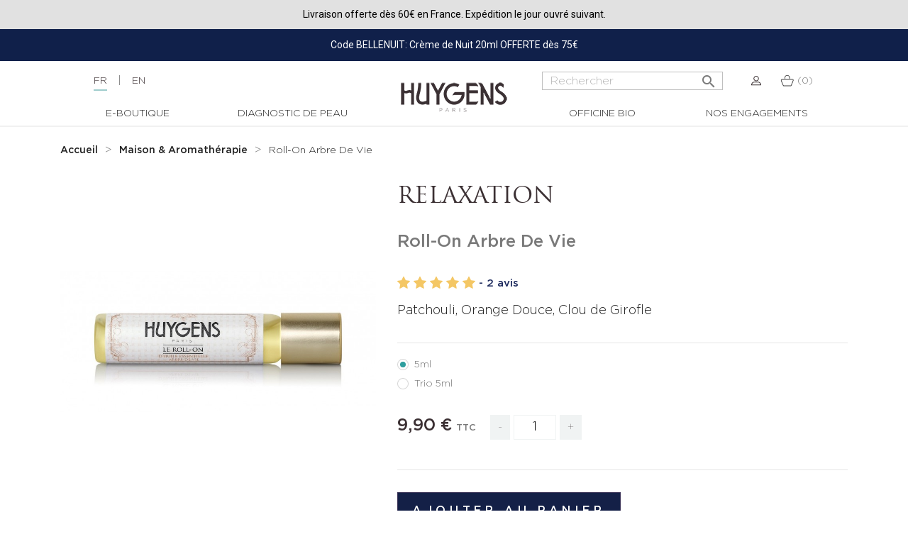

--- FILE ---
content_type: text/html; charset=utf-8
request_url: https://www.huygens.fr/fr/maison-aromatherapie/1169-184-roll-on-arbre-de-vie.html
body_size: 28018
content:
<!doctype html>
<html lang="fr">

  <head>
    
      

  <meta charset="utf-8">
  <meta name="format-detection" content="telephone=no">


  <meta http-equiv="x-ua-compatible" content="ie=edge">



    <link rel="canonical" href="https://www.huygens.fr/fr/maison-aromatherapie/1169-roll-on-arbre-de-vie.html">

  <title>Roll-On Arbre de Vie de Huygens: l&#039;aromathérapie de poche</title>
  <script data-keepinline="true">
    var ajaxGetProductUrl = '//www.huygens.fr/fr/module/cdc_googletagmanager/async';
    var ajaxShippingEvent = 1;
    var ajaxPaymentEvent = 1;

/* datalayer */
dataLayer = window.dataLayer || [];
    let cdcDatalayer = {"pageCategory":"product","event":"view_item","ecommerce":{"currency":"EUR","items":[{"item_name":"Roll-On Arbre De Vie","item_id":"1169-184","price":"9.9","price_tax_exc":"8.25","item_category":"Maison & Aromatherapie","item_variant":"5ml","quantity":1}]},"google_tag_params":{"ecomm_pagetype":"product","ecomm_prodid":"1169-184","ecomm_totalvalue":9.9,"ecomm_category":"Maison & Aromatherapie","ecomm_totalvalue_tax_exc":8.25}};
    dataLayer.push(cdcDatalayer);

/* call to GTM Tag */
(function(w,d,s,l,i){w[l]=w[l]||[];w[l].push({'gtm.start':
new Date().getTime(),event:'gtm.js'});var f=d.getElementsByTagName(s)[0],
j=d.createElement(s),dl=l!='dataLayer'?'&l='+l:'';j.async=true;j.src=
'https://www.googletagmanager.com/gtm.js?id='+i+dl;f.parentNode.insertBefore(j,f);
})(window,document,'script','dataLayer','GTM-WWF4QMR');

/* async call to avoid cache system for dynamic data */
var cdcgtmreq = new XMLHttpRequest();
cdcgtmreq.onreadystatechange = function() {
    if (cdcgtmreq.readyState == XMLHttpRequest.DONE ) {
        if (cdcgtmreq.status == 200) {
          	var datalayerJs = cdcgtmreq.responseText;
            try {
                var datalayerObj = JSON.parse(datalayerJs);
                dataLayer = dataLayer || [];
                dataLayer.push(datalayerObj);
            } catch(e) {
               console.log("[CDCGTM] error while parsing json");
            }

                    }
        dataLayer.push({
          'event': 'datalayer_ready'
        });
    }
};
cdcgtmreq.open("GET", "//www.huygens.fr/fr/module/cdc_googletagmanager/async?action=user" /*+ "?" + new Date().getTime()*/, true);
cdcgtmreq.setRequestHeader('X-Requested-With', 'XMLHttpRequest');
cdcgtmreq.send();
</script>
  <meta name="description" content="Le Roll-On d&#039;aromathérapie Arbre de Vie de Huygens: 100% naturel et bio, pratique, muli-usage. Sur les tempes ou poignets, il apporte quiétude et vitalité.">
  <meta name="keywords" content="roll-on, roll-on aux huiles essentielles, roll-on d&#039;aromathérapie, aromathérapie de poche, huiles essentielles pures, huiles essentielles 100% naturelles, Huygens, Huygens Paris, Made in France, roll-on Arbre de Vie">
    
      



  <meta name="viewport" content="width=device-width, initial-scale=1">



  <link rel="icon" type="image/vnd.microsoft.icon" href="https://www.huygens.fr/img/favicon.ico?1521194597">
  <link rel="shortcut icon" type="image/x-icon" href="https://www.huygens.fr/img/favicon.ico?1521194597">



    <link rel="stylesheet" href="/modules/ps_checkout/views/css/payments.css?version=7.5.0.5" type="text/css" media="all">
  <link rel="stylesheet" href="https://cdn.jsdelivr.net/npm/@alma/widgets@3.x.x/dist/widgets.min.css" type="text/css" media="all">
  <link rel="stylesheet" href="https://www.huygens.fr/themes/huygens/assets/cache/theme-b9bab8507.css" type="text/css" media="all">




    <script type="text/javascript" src="https://www.huygens.fr/themes/huygens/assets/cache/head-d17c7e506.js" ></script>
  <script type="text/javascript" src="https://www.google.com/recaptcha/api.js?hl=fr" ></script>


  <script type="text/javascript">
        var AdvancedStoreMapsData = {"meta":{"missingHooks":[],"jsBaseLink":"https:\/\/www.huygens.fr\/modules\/advancedstoremaps\/views\/js\/","dataLink":"https:\/\/www.huygens.fr\/fr\/module\/advancedstoremaps\/data?ajax=1"},"settings":{"apiKey":"AIzaSyA7bel1I9Ne9vocOPX3VWDt8OzuqrXlkGE","mapLanguage":"shop","mapTheme":"light","mapParams":{"center":{"lat":48.8358,"lng":2.6424},"zoom":10,"zoomControl":true,"fullscreenControl":true,"gestureHandling":"auto","mapTypeControl":true,"streetViewControl":true,"rotateControl":true,"clickableIcons":true},"marker":{"animation":"none","icon":null,"width":32,"height":32},"infoWindow":{"storeDetails":["picture","address","phone","schedule"],"displayGetDirections":true},"mapStyle":"[\n    {\n        \"elementType\": \"geometry\",\n        \"stylers\": [\n            {\n                \"color\": \"#f5f5f5\"\n            }\n        ]\n    },\n    {\n        \"elementType\": \"labels.icon\",\n        \"stylers\": [\n            {\n                \"visibility\": \"off\"\n            }\n        ]\n    },\n    {\n        \"elementType\": \"labels.text.fill\",\n        \"stylers\": [\n            {\n                \"color\": \"#616161\"\n            }\n        ]\n    },\n    {\n        \"elementType\": \"labels.text.stroke\",\n        \"stylers\": [\n            {\n                \"color\": \"#f5f5f5\"\n            }\n        ]\n    },\n    {\n        \"featureType\": \"administrative.land_parcel\",\n        \"elementType\": \"labels.text.fill\",\n        \"stylers\": [\n            {\n                \"color\": \"#bdbdbd\"\n            }\n        ]\n    },\n    {\n        \"featureType\": \"poi\",\n        \"elementType\": \"geometry\",\n        \"stylers\": [\n            {\n                \"color\": \"#eeeeee\"\n            }\n        ]\n    },\n    {\n        \"featureType\": \"poi\",\n        \"elementType\": \"labels.text.fill\",\n        \"stylers\": [\n            {\n                \"color\": \"#757575\"\n            }\n        ]\n    },\n    {\n        \"featureType\": \"poi.park\",\n        \"elementType\": \"geometry\",\n        \"stylers\": [\n            {\n                \"color\": \"#e5e5e5\"\n            }\n        ]\n    },\n    {\n        \"featureType\": \"poi.park\",\n        \"elementType\": \"labels.text.fill\",\n        \"stylers\": [\n            {\n                \"color\": \"#9e9e9e\"\n            }\n        ]\n    },\n    {\n        \"featureType\": \"road\",\n        \"elementType\": \"geometry\",\n        \"stylers\": [\n            {\n                \"color\": \"#ffffff\"\n            }\n        ]\n    },\n    {\n        \"featureType\": \"road.arterial\",\n        \"elementType\": \"labels.text.fill\",\n        \"stylers\": [\n            {\n                \"color\": \"#757575\"\n            }\n        ]\n    },\n    {\n        \"featureType\": \"road.highway\",\n        \"elementType\": \"geometry\",\n        \"stylers\": [\n            {\n                \"color\": \"#dadada\"\n            }\n        ]\n    },\n    {\n        \"featureType\": \"road.highway\",\n        \"elementType\": \"labels.text.fill\",\n        \"stylers\": [\n            {\n                \"color\": \"#616161\"\n            }\n        ]\n    },\n    {\n        \"featureType\": \"road.local\",\n        \"elementType\": \"labels.text.fill\",\n        \"stylers\": [\n            {\n                \"color\": \"#9e9e9e\"\n            }\n        ]\n    },\n    {\n        \"featureType\": \"transit.line\",\n        \"elementType\": \"geometry\",\n        \"stylers\": [\n            {\n                \"color\": \"#e5e5e5\"\n            }\n        ]\n    },\n    {\n        \"featureType\": \"transit.station\",\n        \"elementType\": \"geometry\",\n        \"stylers\": [\n            {\n                \"color\": \"#eeeeee\"\n            }\n        ]\n    },\n    {\n        \"featureType\": \"water\",\n        \"elementType\": \"geometry\",\n        \"stylers\": [\n            {\n                \"color\": \"#c9c9c9\"\n            }\n        ]\n    },\n    {\n        \"featureType\": \"water\",\n        \"elementType\": \"labels.text.fill\",\n        \"stylers\": [\n            {\n                \"color\": \"#9e9e9e\"\n            }\n        ]\n    }\n]","countryFilter":true,"mapClustering":false,"geocoding":false,"clustererParams":null,"geocodingParams":null},"context":{"ps":{"v17":true},"langIsoCode":"fr","countryIsoCode":"FR"},"trans":{"workingHours":"Heures d'ouverture","getDirections":"Obtenir l'itin\u00e9raire","weekdays":["Lundi","Mardi","Mercredi","Jeudi","Vendredi","Samedi","Dimanche"],"searchByAddr":"Recherche par adresse","noResultsFound":"Aucun r\u00e9sultat trouv\u00e9.","noResultsFoundNear":"Aucun r\u00e9sultat trouv\u00e9 pr\u00e8s de cet emplacement.","noAddressesFound":"Aucune adresse trouv\u00e9e, essayez une autre recherche.","retrySearch":"Essayez une autre recherche","countryFilter":"Filtre pays","allCountries":"Tous les pays","featuredStore":"Boutique en vedette"}};
        var PAYPLUG_DOMAIN = "https:\/\/secure.payplug.com";
        var cart_page_redirect_link = "\/\/www.huygens.fr\/fr\/panier?action=show";
        var cc = "product";
        var check_bellow = "Veuillez v\u00e9rifier ci-dessous:";
        var countdown_timer_theme = "white";
        var format_code = "AAAA-AAAA-AAAA-AAAA";
        var format_pin = "0000";
        var giftIncart = 0;
        var gift_controller_url = "https:\/\/www.huygens.fr\/fr\/module\/mdgiftproduct\/FreeGiftproducts";
        var id_cart = null;
        var id_combination = 184;
        var id_product = 1169;
        var isSimpleProduct = false;
        var is_gdpr = 1;
        var is_gift_product = false;
        var is_sandbox_mode = false;
        var islogged = false;
        var iso = "fr";
        var jolisearch = {"amb_joli_search_action":"https:\/\/www.huygens.fr\/fr\/jolisearch","amb_joli_search_link":"https:\/\/www.huygens.fr\/fr\/jolisearch","amb_joli_search_controller":"jolisearch","blocksearch_type":"top","show_cat_desc":0,"ga_acc":0,"id_lang":1,"url_rewriting":1,"use_autocomplete":1,"minwordlen":3,"l_products":"Nos produits","l_manufacturers":"Nos marques","l_categories":"Nos cat\u00e9gories","l_no_results_found":"Aucun produit ne correspond \u00e0 cette recherche","l_more_results":"Montrer tous les r\u00e9sultats \u00bb","ENT_QUOTES":3,"search_ssl":true,"self":"\/var\/www\/vhosts\/huygens.fr\/httpdocs\/modules\/ambjolisearch","position":{"my":"center top","at":"center bottom","collision":"fit none"},"classes":"ps17 centered-list","display_manufacturer":"","display_category":""};
        var labels = {"days":"Journ\u00e9es","hours":"Heures","min":"Min","sec":"Seconde","total_price_label":"Prix \u200b\u200btotal","preorder_price_label":"Prix \u200b\u200bde pr\u00e9commande","preorder_title":"Le produit en pr\u00e9commande est en stock maintenant","dynamic_preorder_login_label":"Veuillez vous connecter pour pr\u00e9commander avec un prix personnalis\u00e9."};
        var md_blockcart_line_sel = "";
        var md_current_currency = "\u20ac";
        var md_gift_addition_type = false;
        var md_gift_color = false;
        var md_gift_layout = false;
        var md_gift_price_display = false;
        var md_gift_required = 0;
        var md_hide_qty_count = 0;
        var md_msg_gift_added = "Cadeau ajout\u00e9 avec succ\u00e8s \u00e0 votre panier";
        var md_msg_required_gift = "Veuillez choisir votre cadeau";
        var md_number_gift = 0;
        var md_prd_add_cart_sel = "";
        var md_text_free = "Gratuit";
        var md_text_gift = "Cadeau";
        var mdgSecureKey = "4a0acd067130db7ffe9b3214f63ab0a3";
        var module_name = "payplug";
        var msg_maximum_gift = "Vous ne pouvez pas ajouter plus de max_gift gift_s_, veuillez ajuster vos choix";
        var not_available_msg = "This product is no longer in stock with these options\t";
        var p_version = "1.7";
        var pageId = "product";
        var payplug_ajax_url = "https:\/\/www.huygens.fr\/fr\/module\/payplug\/ajax";
        var pixel_fc = "https:\/\/www.huygens.fr\/fr\/module\/pspixel\/FrontAjaxPixel";
        var pm_crosssellingoncart = {"product_selection":[],"products_quantity":4,"products_quantity_tablet":2,"products_quantity_mobile":2,"order_page_link":"https:\/\/www.huygens.fr\/fr\/commande","nbItems":0};
        var po_ajax = "https:\/\/www.huygens.fr\/fr\/preorder";
        var po_combs = [];
        var po_imod = "145";
        var po_static_token = "ac2dac915ba065a99d3271064109e93c";
        var prestashop = {"cart":{"products":[],"totals":{"total":{"type":"total","label":"Total","amount":0,"value":"0,00\u00a0\u20ac"},"total_including_tax":{"type":"total","label":"Total TTC","amount":0,"value":"0,00\u00a0\u20ac"},"total_excluding_tax":{"type":"total","label":"Total HT :","amount":0,"value":"0,00\u00a0\u20ac"}},"subtotals":{"products":{"type":"products","label":"Sous-total","amount":0,"value":"0,00\u00a0\u20ac"},"discounts":null,"shipping":{"type":"shipping","label":"Livraison","amount":0,"value":""},"tax":{"type":"tax","label":"Taxes incluses","amount":0,"value":"0,00\u00a0\u20ac"}},"products_count":0,"summary_string":"0 articles","vouchers":{"allowed":1,"added":[]},"discounts":[{"id_cart_rule":"119552","id_customer":"0","date_from":"2025-12-22 12:00:00","date_to":"2026-01-31 23:59:00","description":"","quantity":"285","quantity_per_user":"10","priority":"1","partial_use":"1","code":"BONNESFETES","minimum_amount":"75.000000","minimum_amount_tax":"1","minimum_amount_currency":"1","minimum_amount_shipping":"0","country_restriction":"0","carrier_restriction":"0","group_restriction":"0","cart_rule_restriction":"1","product_restriction":"0","shop_restriction":"0","free_shipping":"0","reduction_percent":"0.00","reduction_amount":"0.000000","reduction_tax":"0","reduction_currency":"1","reduction_product":"0","reduction_exclude_special":"0","gift_product":"2188","gift_product_attribute":"1346","highlight":"1","active":"1","date_add":"2025-12-22 12:39:58","date_upd":"2026-01-29 11:29:53","id_lang":"1","name":"Votre Masque \u00c9clat Detox 50ml offert d\u00e8s 75\u20ac","quantity_for_user":10},{"id_cart_rule":"120993","id_customer":"0","date_from":"2026-01-16 17:00:00","date_to":"2026-02-16 17:00:00","description":"","quantity":"92","quantity_per_user":"1","priority":"1","partial_use":"1","code":"BELLENUIT","minimum_amount":"0.000000","minimum_amount_tax":"0","minimum_amount_currency":"1","minimum_amount_shipping":"0","country_restriction":"0","carrier_restriction":"0","group_restriction":"0","cart_rule_restriction":"1","product_restriction":"0","shop_restriction":"0","free_shipping":"0","reduction_percent":"0.00","reduction_amount":"0.000000","reduction_tax":"0","reduction_currency":"1","reduction_product":"0","reduction_exclude_special":"0","gift_product":"2657","gift_product_attribute":"0","highlight":"1","active":"1","date_add":"2026-01-16 17:43:55","date_upd":"2026-01-24 01:06:16","id_lang":"1","name":"Votre Cr\u00e8me de Nuit 20ml offerte d\u00e8s 75\u20ac d'achat","quantity_for_user":1}],"minimalPurchase":0,"minimalPurchaseRequired":""},"currency":{"id":1,"name":"Euro","iso_code":"EUR","iso_code_num":"978","sign":"\u20ac"},"customer":{"lastname":null,"firstname":null,"email":null,"birthday":null,"newsletter":null,"newsletter_date_add":null,"optin":null,"website":null,"company":null,"siret":null,"ape":null,"is_logged":false,"gender":{"type":null,"name":null},"addresses":[]},"language":{"name":"Fran\u00e7ais (French)","iso_code":"fr","locale":"fr-FR","language_code":"fr","is_rtl":"0","date_format_lite":"d\/m\/Y","date_format_full":"d\/m\/Y H:i:s","id":1},"page":{"title":"","canonical":"https:\/\/www.huygens.fr\/fr\/maison-aromatherapie\/1169-roll-on-arbre-de-vie.html","meta":{"title":"Roll-On Arbre de Vie de Huygens: l'aromath\u00e9rapie de poche","description":"Le Roll-On d'aromath\u00e9rapie Arbre de Vie de Huygens: 100% naturel et bio, pratique, muli-usage. Sur les tempes ou poignets, il apporte qui\u00e9tude et vitalit\u00e9.","keywords":"roll-on, roll-on aux huiles essentielles, roll-on d'aromath\u00e9rapie, aromath\u00e9rapie de poche, huiles essentielles pures, huiles essentielles 100% naturelles, Huygens, Huygens Paris, Made in France, roll-on Arbre de Vie","robots":"index"},"page_name":"product","body_classes":{"lang-fr":true,"lang-rtl":false,"country-FR":true,"currency-EUR":true,"layout-full-width":true,"page-product":true,"tax-display-enabled":true,"product-id-1169":true,"product-Roll-On Arbre De Vie":true,"product-id-category-107":true,"product-id-manufacturer-0":true,"product-id-supplier-0":true,"product-available-for-order":true},"admin_notifications":[]},"shop":{"name":"Huygens","logo":"https:\/\/www.huygens.fr\/img\/huygens-logo-1521194597.jpg","stores_icon":"https:\/\/www.huygens.fr\/img\/logo_stores.png","favicon":"https:\/\/www.huygens.fr\/img\/favicon.ico"},"urls":{"base_url":"https:\/\/www.huygens.fr\/","current_url":"https:\/\/www.huygens.fr\/fr\/maison-aromatherapie\/1169-184-roll-on-arbre-de-vie.html","shop_domain_url":"https:\/\/www.huygens.fr","img_ps_url":"https:\/\/www.huygens.fr\/img\/","img_cat_url":"https:\/\/www.huygens.fr\/img\/c\/","img_lang_url":"https:\/\/www.huygens.fr\/img\/l\/","img_prod_url":"https:\/\/www.huygens.fr\/img\/p\/","img_manu_url":"https:\/\/www.huygens.fr\/img\/m\/","img_sup_url":"https:\/\/www.huygens.fr\/img\/su\/","img_ship_url":"https:\/\/www.huygens.fr\/img\/s\/","img_store_url":"https:\/\/www.huygens.fr\/img\/st\/","img_col_url":"https:\/\/www.huygens.fr\/img\/co\/","img_url":"https:\/\/www.huygens.fr\/themes\/huygens\/assets\/img\/","css_url":"https:\/\/www.huygens.fr\/themes\/huygens\/assets\/css\/","js_url":"https:\/\/www.huygens.fr\/themes\/huygens\/assets\/js\/","pic_url":"https:\/\/www.huygens.fr\/upload\/","pages":{"address":"https:\/\/www.huygens.fr\/fr\/adresse","addresses":"https:\/\/www.huygens.fr\/fr\/adresses","authentication":"https:\/\/www.huygens.fr\/fr\/connexion","cart":"https:\/\/www.huygens.fr\/fr\/panier","category":"https:\/\/www.huygens.fr\/fr\/index.php?controller=category","cms":"https:\/\/www.huygens.fr\/fr\/index.php?controller=cms","contact":"https:\/\/www.huygens.fr\/fr\/nous-contacter","discount":"https:\/\/www.huygens.fr\/fr\/reduction","guest_tracking":"https:\/\/www.huygens.fr\/fr\/suivi-commande-invite","history":"https:\/\/www.huygens.fr\/fr\/historique-commandes","identity":"https:\/\/www.huygens.fr\/fr\/identite","index":"https:\/\/www.huygens.fr\/fr\/","my_account":"https:\/\/www.huygens.fr\/fr\/mon-compte","order_confirmation":"https:\/\/www.huygens.fr\/fr\/confirmation-commande","order_detail":"https:\/\/www.huygens.fr\/fr\/index.php?controller=order-detail","order_follow":"https:\/\/www.huygens.fr\/fr\/suivi-commande","order":"https:\/\/www.huygens.fr\/fr\/commande","order_return":"https:\/\/www.huygens.fr\/fr\/index.php?controller=order-return","order_slip":"https:\/\/www.huygens.fr\/fr\/avoirs","pagenotfound":"https:\/\/www.huygens.fr\/fr\/page-introuvable","password":"https:\/\/www.huygens.fr\/fr\/recuperation-mot-de-passe","pdf_invoice":"https:\/\/www.huygens.fr\/fr\/index.php?controller=pdf-invoice","pdf_order_return":"https:\/\/www.huygens.fr\/fr\/index.php?controller=pdf-order-return","pdf_order_slip":"https:\/\/www.huygens.fr\/fr\/index.php?controller=pdf-order-slip","prices_drop":"https:\/\/www.huygens.fr\/fr\/promotions","product":"https:\/\/www.huygens.fr\/fr\/index.php?controller=product","search":"https:\/\/www.huygens.fr\/fr\/recherche","sitemap":"https:\/\/www.huygens.fr\/fr\/Sitemap","stores":"https:\/\/www.huygens.fr\/fr\/magasins","supplier":"https:\/\/www.huygens.fr\/fr\/fournisseur","register":"https:\/\/www.huygens.fr\/fr\/connexion?create_account=1","order_login":"https:\/\/www.huygens.fr\/fr\/commande?login=1"},"alternative_langs":{"fr":"https:\/\/www.huygens.fr\/fr\/maison-aromatherapie\/1169-roll-on-arbre-de-vie.html","en-us":"https:\/\/www.huygens.fr\/en\/home-aromatherapy\/1169-roll-on-arbre-de-vie.html"},"theme_assets":"\/themes\/huygens\/assets\/","actions":{"logout":"https:\/\/www.huygens.fr\/fr\/?mylogout="},"no_picture_image":{"bySize":{"small_default":{"url":"https:\/\/www.huygens.fr\/img\/p\/fr-default-small_default.jpg","width":98,"height":98},"cart_default":{"url":"https:\/\/www.huygens.fr\/img\/p\/fr-default-cart_default.jpg","width":125,"height":125},"home_default":{"url":"https:\/\/www.huygens.fr\/img\/p\/fr-default-home_default.jpg","width":250,"height":250},"medium_default":{"url":"https:\/\/www.huygens.fr\/img\/p\/fr-default-medium_default.jpg","width":452,"height":452},"large_default":{"url":"https:\/\/www.huygens.fr\/img\/p\/fr-default-large_default.jpg","width":800,"height":800}},"small":{"url":"https:\/\/www.huygens.fr\/img\/p\/fr-default-small_default.jpg","width":98,"height":98},"medium":{"url":"https:\/\/www.huygens.fr\/img\/p\/fr-default-home_default.jpg","width":250,"height":250},"large":{"url":"https:\/\/www.huygens.fr\/img\/p\/fr-default-large_default.jpg","width":800,"height":800},"legend":""}},"configuration":{"display_taxes_label":true,"display_prices_tax_incl":true,"is_catalog":false,"show_prices":true,"opt_in":{"partner":false},"quantity_discount":{"type":"discount","label":"Remise sur prix unitaire"},"voucher_enabled":1,"return_enabled":0},"field_required":[],"breadcrumb":{"links":[{"title":"Accueil","url":"https:\/\/www.huygens.fr\/fr\/"},{"title":"Maison & Aromath\u00e9rapie","url":"https:\/\/www.huygens.fr\/fr\/107-maison-aromatherapie"},{"title":"Roll-On Arbre De Vie","url":"https:\/\/www.huygens.fr\/fr\/maison-aromatherapie\/1169-184-roll-on-arbre-de-vie.html#\/contenance-5ml"}],"count":3},"link":{"protocol_link":"https:\/\/","protocol_content":"https:\/\/"},"time":1769723067,"static_token":"ac2dac915ba065a99d3271064109e93c","token":"3a3d983474da0b7180a04d5f49c7346f","debug":false,"modules":{"alma":false}};
        var ps_checkoutApplePayUrl = "https:\/\/www.huygens.fr\/fr\/module\/ps_checkout\/applepay?token=ac2dac915ba065a99d3271064109e93c";
        var ps_checkoutAutoRenderDisabled = false;
        var ps_checkoutCancelUrl = "https:\/\/www.huygens.fr\/fr\/module\/ps_checkout\/cancel?token=ac2dac915ba065a99d3271064109e93c";
        var ps_checkoutCardBrands = ["MASTERCARD","VISA","AMEX","CB_NATIONALE"];
        var ps_checkoutCardFundingSourceImg = "\/modules\/ps_checkout\/views\/img\/payment-cards.png";
        var ps_checkoutCardLogos = {"AMEX":"\/modules\/ps_checkout\/views\/img\/amex.svg","CB_NATIONALE":"\/modules\/ps_checkout\/views\/img\/cb.svg","DINERS":"\/modules\/ps_checkout\/views\/img\/diners.svg","DISCOVER":"\/modules\/ps_checkout\/views\/img\/discover.svg","JCB":"\/modules\/ps_checkout\/views\/img\/jcb.svg","MAESTRO":"\/modules\/ps_checkout\/views\/img\/maestro.svg","MASTERCARD":"\/modules\/ps_checkout\/views\/img\/mastercard.svg","UNIONPAY":"\/modules\/ps_checkout\/views\/img\/unionpay.svg","VISA":"\/modules\/ps_checkout\/views\/img\/visa.svg"};
        var ps_checkoutCartProductCount = 0;
        var ps_checkoutCheckUrl = "https:\/\/www.huygens.fr\/fr\/module\/ps_checkout\/check?token=ac2dac915ba065a99d3271064109e93c";
        var ps_checkoutCheckoutTranslations = {"checkout.go.back.label":"Tunnel de commande","checkout.go.back.link.title":"Retourner au tunnel de commande","checkout.card.payment":"Paiement par carte","checkout.page.heading":"R\u00e9sum\u00e9 de commande","checkout.cart.empty":"Votre panier d'achat est vide.","checkout.page.subheading.card":"Carte","checkout.page.subheading.paypal":"PayPal","checkout.payment.by.card":"Vous avez choisi de payer par carte.","checkout.payment.by.paypal":"Vous avez choisi de payer par PayPal.","checkout.order.summary":"Voici un r\u00e9sum\u00e9 de votre commande :","checkout.order.amount.total":"Le montant total de votre panier est de","checkout.order.included.tax":"(TTC)","checkout.order.confirm.label":"Veuillez finaliser votre commande en cliquant sur &quot;Je valide ma commande&quot;","checkout.payment.token.delete.modal.header":"Voulez-vous supprimer cette m\u00e9thode de paiement ?","checkout.payment.token.delete.modal.content":"Cette m\u00e9thode de paiement sera supprim\u00e9e de votre compte :","checkout.payment.token.delete.modal.confirm-button":"Supprimer cette m\u00e9thode de paiement","checkout.payment.loader.processing-request":"Veuillez patienter, nous traitons votre demande...","checkout.payment.others.link.label":"Autres moyens de paiement","checkout.payment.others.confirm.button.label":"Je valide ma commande","checkout.form.error.label":"Une erreur s'est produite lors du paiement. Veuillez r\u00e9essayer ou contacter le support.","loader-component.label.header":"Merci pour votre achat !","loader-component.label.body":"Veuillez patienter, nous traitons votre paiement","loader-component.label.body.longer":"Veuillez patienter, cela prend un peu plus de temps...","payment-method-logos.title":"Paiement 100% s\u00e9curis\u00e9","express-button.cart.separator":"ou","express-button.checkout.express-checkout":"Achat rapide","ok":"Ok","cancel":"Annuler","paypal.hosted-fields.label.card-name":"Nom du titulaire de la carte","paypal.hosted-fields.placeholder.card-name":"Nom du titulaire de la carte","paypal.hosted-fields.label.card-number":"Num\u00e9ro de carte","paypal.hosted-fields.placeholder.card-number":"Num\u00e9ro de carte","paypal.hosted-fields.label.expiration-date":"Date d'expiration","paypal.hosted-fields.placeholder.expiration-date":"MM\/YY","paypal.hosted-fields.label.cvv":"Code de s\u00e9curit\u00e9","paypal.hosted-fields.placeholder.cvv":"XXX","error.paypal-sdk":"L'instance du PayPal JavaScript SDK est manquante","error.google-pay-sdk":"L'instance du Google Pay Javascript SDK est manquante","error.apple-pay-sdk":"L'instance du Apple Pay Javascript SDK est manquante","error.google-pay.transaction-info":"Une erreur est survenue lors de la r\u00e9cup\u00e9ration des informations sur la transaction Google Pay","error.apple-pay.payment-request":"Une erreur est survenue lors de la r\u00e9cup\u00e9ration des informations sur la transaction Apple Pay","error.paypal-sdk.contingency.cancel":"Authentification du titulaire de carte annul\u00e9e, veuillez choisir un autre moyen de paiement ou essayez de nouveau.","error.paypal-sdk.contingency.error":"Une erreur est survenue lors de l'authentification du titulaire de la carte, veuillez choisir un autre moyen de paiement ou essayez de nouveau.","error.paypal-sdk.contingency.failure":"Echec de l'authentification du titulaire de la carte, veuillez choisir un autre moyen de paiement ou essayez de nouveau.","error.paypal-sdk.contingency.unknown":"L'identit\u00e9 du titulaire de la carte n'a pas pu \u00eatre v\u00e9rifi\u00e9e, veuillez choisir un autre moyen de paiement ou essayez de nouveau.","APPLE_PAY_MERCHANT_SESSION_VALIDATION_ERROR":"Nous ne pouvons pas traiter votre paiement Apple Pay pour le moment. Cela peut \u00eatre d\u00fb \u00e0 un probl\u00e8me de v\u00e9rification de la configuration du paiement pour ce site. Veuillez r\u00e9essayer plus tard ou choisir un autre moyen de paiement.","APPROVE_APPLE_PAY_VALIDATION_ERROR":"Un probl\u00e8me est survenu lors du traitement de votre paiement Apple Pay. Veuillez v\u00e9rifier les d\u00e9tails de votre commande et r\u00e9essayer, ou utilisez un autre mode de paiement."};
        var ps_checkoutCheckoutUrl = "https:\/\/www.huygens.fr\/fr\/commande";
        var ps_checkoutConfirmUrl = "https:\/\/www.huygens.fr\/fr\/confirmation-commande";
        var ps_checkoutCreateUrl = "https:\/\/www.huygens.fr\/fr\/module\/ps_checkout\/create?token=ac2dac915ba065a99d3271064109e93c";
        var ps_checkoutCustomMarks = [];
        var ps_checkoutExpressCheckoutCartEnabled = false;
        var ps_checkoutExpressCheckoutOrderEnabled = false;
        var ps_checkoutExpressCheckoutProductEnabled = false;
        var ps_checkoutExpressCheckoutSelected = false;
        var ps_checkoutExpressCheckoutUrl = "https:\/\/www.huygens.fr\/fr\/module\/ps_checkout\/ExpressCheckout?token=ac2dac915ba065a99d3271064109e93c";
        var ps_checkoutFundingSource = "paypal";
        var ps_checkoutFundingSourcesSorted = ["paypal","paylater","bancontact","eps","ideal","mybank","giropay","p24","blik"];
        var ps_checkoutGooglePayUrl = "https:\/\/www.huygens.fr\/fr\/module\/ps_checkout\/googlepay?token=ac2dac915ba065a99d3271064109e93c";
        var ps_checkoutHostedFieldsContingencies = "SCA_WHEN_REQUIRED";
        var ps_checkoutHostedFieldsEnabled = false;
        var ps_checkoutIconsPath = "\/modules\/ps_checkout\/views\/img\/icons\/";
        var ps_checkoutLoaderImage = "\/modules\/ps_checkout\/views\/img\/loader.svg";
        var ps_checkoutPartnerAttributionId = "PrestaShop_Cart_PSXO_PSDownload";
        var ps_checkoutPayLaterCartPageButtonEnabled = true;
        var ps_checkoutPayLaterCategoryPageBannerEnabled = false;
        var ps_checkoutPayLaterHomePageBannerEnabled = false;
        var ps_checkoutPayLaterOrderPageBannerEnabled = true;
        var ps_checkoutPayLaterOrderPageButtonEnabled = false;
        var ps_checkoutPayLaterOrderPageMessageEnabled = false;
        var ps_checkoutPayLaterProductPageBannerEnabled = false;
        var ps_checkoutPayLaterProductPageButtonEnabled = false;
        var ps_checkoutPayLaterProductPageMessageEnabled = false;
        var ps_checkoutPayPalButtonConfiguration = {"shape":"pill","label":"pay","color":"gold"};
        var ps_checkoutPayPalEnvironment = "LIVE";
        var ps_checkoutPayPalOrderId = "";
        var ps_checkoutPayPalSdkConfig = {"clientId":"AXjYFXWyb4xJCErTUDiFkzL0Ulnn-bMm4fal4G-1nQXQ1ZQxp06fOuE7naKUXGkq2TZpYSiI9xXbs4eo","merchantId":"WCATTUEBHGYN4","currency":"EUR","intent":"capture","commit":"false","vault":"false","integrationDate":"2024-04-01","dataPartnerAttributionId":"PrestaShop_Cart_PSXO_PSDownload","dataCspNonce":"","dataEnable3ds":"true","disableFunding":"card","enableFunding":"paylater","components":"marks,funding-eligibility"};
        var ps_checkoutPayWithTranslations = {"paypal":"Payer avec un compte PayPal","paylater":"Payer en plusieurs fois avec PayPal Pay Later","bancontact":"Payer avec Bancontact","eps":"Payer avec EPS","ideal":"Payer avec iDEAL","mybank":"Payer avec MyBank","giropay":"Payer avec ","p24":"Payer avec Przelewy24","blik":"Payer avec BLIK"};
        var ps_checkoutPaymentMethodLogosTitleImg = "\/modules\/ps_checkout\/views\/img\/icons\/lock_checkout.svg";
        var ps_checkoutPaymentUrl = "https:\/\/www.huygens.fr\/fr\/module\/ps_checkout\/payment?token=ac2dac915ba065a99d3271064109e93c";
        var ps_checkoutRenderPaymentMethodLogos = true;
        var ps_checkoutValidateUrl = "https:\/\/www.huygens.fr\/fr\/module\/ps_checkout\/validate?token=ac2dac915ba065a99d3271064109e93c";
        var ps_checkoutVaultUrl = "https:\/\/www.huygens.fr\/fr\/module\/ps_checkout\/vault?token=ac2dac915ba065a99d3271064109e93c";
        var ps_checkoutVersion = "7.5.0.5";
        var psv = "17";
        var re_size = "1";
        var re_theme = "1";
        var re_version = "2";
        var selp_ajax_url = "https:\/\/www.huygens.fr\/fr\/module\/selpcartecadeau\/ajaxselpcart";
        var show_price = true;
        var site_key = "6Lc7qcsqAAAAALtMAxOkDW10o6fnJvPZEMqjyHlB";
        var there_is1 = "Il y a 1 erreur";
        var validate_first = "Je ne suis pas un robot, puis cliquez \u00e0 nouveau sur vous abonner";
        var whitelist_m = "";
        var whitelisted = false;
        var wrong_captcha = "Captcha faux.";
      </script>




  
<script type="text/javascript" data-keepinline="true">
    // instantiate object
    var oGsr = {};
    var bt_msgs = {"delay":"You have not filled out a numeric for delay option","fbId":"You have not filled out a numeric for Facebook App ID option","fbsecret":"You have not filled out Facebook App Secret option","reviewDate":"You have not filled out the review's date","title":"You have not filled out the title","comment":"You have not filled out the comment","report":"You have not filled out the report comment","rating":"You have not selected the rating for the review","checkreview":"You have not selected one review","email":"You have not filled out your email","status":"You didn't select any status","vouchercode":"You have not filled out the voucher code","voucheramount":"You have left 0 as value for voucher's value","voucherminimum":"Minimum amount is not a numeric","vouchermaximum":"Maximum quantity is not a numeric","vouchervalidity":"You have left 0 as value for voucher's validity","importMatching":"You have not filled the number of columns out","reviewModerationTxt":{"1":"You have not filled out your legal text for using a moderation with language Fran\u00e7ais (French). Click on the language drop-down list in order to fill out the correct language field(s).","2":"You have not filled out your legal text for using a moderation with language English (English). Click on the language drop-down list in order to fill out the correct language field(s)."},"reviewModifyTxt":{"1":"You have not filled out your legal text for using a review modification tool with language Fran\u00e7ais (French). Click on the language drop-down list in order to fill out the correct language field(s).","2":"You have not filled out your legal text for using a review modification tool with language English (English). Click on the language drop-down list in order to fill out the correct language field(s)."},"emailTitle":{"1":"You have not filled out your title or text with language Fran\u00e7ais (French). Click on the language drop-down list in order to fill out the correct language field(s).","2":"You have not filled out your title or text with language English (English). Click on the language drop-down list in order to fill out the correct language field(s)."},"emaillCategory":{"1":"You have not filled out your category label with language Fran\u00e7ais (French). Click on the language drop-down list in order to fill out the correct language field(s).","2":"You have not filled out your category label with language English (English). Click on the language drop-down list in order to fill out the correct language field(s)."},"emaillProduct":{"1":"You have not filled out your product label with language Fran\u00e7ais (French). Click on the language drop-down list in order to fill out the correct language field(s).","2":"You have not filled out your product label with language English (English). Click on the language drop-down list in order to fill out the correct language field(s)."},"emaillSentence":{"1":"You have not filled out your custom body sentence with language Fran\u00e7ais (French). Click on the language drop-down list in order to fill out the correct language field(s).","2":"You have not filled out your custom body sentence with language English (English). Click on the language drop-down list in order to fill out the correct language field(s)."}};
    var bt_sImgUrl = '/modules/gsnippetsreviews/views/img/';
    var bt_sWebService = '/modules/gsnippetsreviews/ws-gsnippetsreviews.php?bt_token=3fdf871f2d73a99a5cc5b70623982830';
    var sGsrModuleName = 'gsr';
    var bt_aFancyReviewForm = {};
    var bt_aFancyReviewTabForm = {};
    var bt_oScrollTo = {};
    bt_oScrollTo.execute = false;
    var bt_oUseSocialButton = {};
    bt_oUseSocialButton.run = false;
    var bt_oActivateReviewTab = {};
    bt_oActivateReviewTab.run = false;
    var bt_oDeactivateReviewTab = {};
    bt_oDeactivateReviewTab.run = false;
    var bt_aReviewReport = new Array();
    var bt_oCallback = {};
    bt_oCallback.run = false;
    var bt_aStarsRating = new Array();
    var bt_oBxSlider = {};
    bt_oBxSlider.run = false;
</script><!-- ProductVideo vars -->
<script type="text/javascript">
        var pv_default = 0;
        var pv_pos = 1;
        var pv_pos_custom = 1;
        var pv_limit = 0;
        var pv_img_repeat = 1;
        var pv_force_thumb_size = 0;
        var pv_side_position = 999;
        var pv_side_insertion = 3;
        var pv_listings_desk = 0;
        var pv_force_close = 0;
        var pv_list_btn_place = 0;
        var pv_list_btn_place_method = 0;
        var pv_listings_button_controls = 0;
        var pv_list_image_autoplay = 0;
        var pv_list_image_muted = 1;
        var pv_list_image_loop = 1;
        var pv_list_image_click = 1;
        var pv_list_image_controls = 0;
        var pv_force_controls = 0;
        var pv_yt_auto = 1;
        var pv_yt_rel = 0;
        var pv_yt_cont = 1;
        var pv_yt_loop = 1;
        var pv_yt_priv = 1;
        var pv_yt_mute = 0;
        var pv_vim_autoplay = 1;
        var pv_vim_title = 1;
        var pv_vim_controls = 1;
        var pv_vim_badge = 1;
        var pv_vim_byline = 1;
        var pv_vim_loop = 1;
        var pv_vim_portrait = 1;
        var pv_vim_background = 0;
        var pv_vim_muted = 1;
        var pv_vid_autoplay = 1;
        var pv_vid_controls = 1;
        var pv_vid_muted = 0;
        var pv_vid_loop = 1;
        var pv_load_delay = 0;
        var pv_thumb_dir = 0;
        var pv_image_zindex = 1;
        var pv_custom_slider_sync = 0;
        var pv_slider_refresh = 0;
        var pv_videoholder_screen = 0;
        var pv_fancy_link = 1;
        var pv_deep_select = 0;
        var pv_disable_autosize = 0;
        var pv_disable_img_hide = 0;
        var pv_disable_replace = 0;
        var pv_hide_image_container = 0;
        var pv_thumb_add_width = 0;
        var pv_thumb_disable = 0;
        var pv_no_padding = 0;
        var pv_click_to_activate = 1;
            var pv_custom_placement = '#product .page-content';
        var pv_list_selector = '.products article';
        var pv_list_video_holder = '.thumbnail-container';
        var pv_list_cust_filter = '0';
        var pv_listings_btn_adv = '';
        var pv_list_image_bg = '#FFFFFF';
        var pv_vim_color = '#00adef';
        var pv_video_holder = '.product-cover:eq(0)';
        var pv_image_holder = '.product-cover:eq(0) img:eq(0)';
        var pv_thumb_selector = '.product-images:eq(0)';
        var pv_custom_img_slider = '0';
        var pv_slider_thumb_sel = '';
        var pv_slider_img_sel = '';
        var pv_clt = 'li';
        var pv_hide_display = '';
        var pv_click_behaviour_type = 'mousedown';
        var pv_video_player = 'https://www.huygens.fr/modules/productvideo/player.php';
        var pv_burl = '/';
            var pv_slider_img_pre = '';         var pv_slider_img_post = '';         var pv_thumb_before = '';         var pv_thumb_after = '';          
    var pv_video_list = false;
        var pv_providers = {"youtube":[],"youtu.be":[],"youtube-nocookie":[],"vimeo":[],"youtube.com":{"id_provider":"1","name":"youtube","domain":"youtube.com","type":"2"},"vimeo.com":{"id_provider":"2","name":"vimeo","domain":"vimeo.com","type":"2"}};     </script>
<!-- Video Microdata Start -->
<!-- Video Microdata End -->	<script type="text/javascript" src="/modules/facebookpsconnect/views/js/jquery-1.11.0.min.js"></script>
	<script type="text/javascript" src="/modules/facebookpsconnect/views/js/module.js"></script>
	<script type="text/javascript">
			var jQuery144 = $;
		</script>


<script type="text/javascript">
		// instantiate object
		var fbpsc = fbpsc || new FpcModule('fbpsc');

		// get errors translation
					fbpsc.msgs = {"id":"Vous n'avez pas renseign\u00e9 votre application ID","secret":"Vous n'avez pas renseign\u00e9 votre application Secret","callback":"Vous n'avez pas renseign\u00e9 votre application callback","scope":"Vous n'avez pas renseign\u00e9 les permissions de l'application","developerKey":"Vous n'avez pas renseign\u00e9 la cl\u00e9 d\u00e9veloppeur","socialEmail":"Vous n'avez pas renseign\u00e9 votre e-mail","delete":"Supprimer","prefixCode":"Vous devez d\u00e9finir le pr\u00e9fix du code","voucherAmount":"Vous devez d\u00e9finir le montant de la r\u00e9duction","voucherPercent":"Vous devez d\u00e9finir le pourcentage de la r\u00e9duction","apiType":"Vous devez d\u00e9finir une m\u00e9thode de connection"};
		
		
		// set URL of admin img
		fbpsc.sImgUrl = '/modules/facebookpsconnect/views/img/';

		// set URL of admin img
		fbpsc.sAdminImgUrl = '/img/admin/';

		// set URL of module's web service
					fbpsc.sWebService = '/modules/facebookpsconnect/ws-facebookpsconnect.php';
		

</script><!-- Facebook Product Ad Module by BusinessTech - Start Facebook Pixel Code -->
	
	<script>
		!function(f,b,e,v,n,t,s){if(f.fbq)return;n=f.fbq=function(){n.callMethod?
			n.callMethod.apply(n,arguments):n.queue.push(arguments)};if(!f._fbq)f._fbq=n;
			n.push=n;n.loaded=!0;n.version='2.0';n.queue=[];t=b.createElement(e);t.async=!0;
			t.src=v;s=b.getElementsByTagName(e)[0];s.parentNode.insertBefore(t,s)
		}(window, document,'script','https://connect.facebook.net/en_US/fbevents.js');

					fbq('consent', 'grant');
				fbq('init', '1025965994463436');
		fbq('track', 'PageView');

		
				
		fbq('track', 'ViewContent', {
			
							content_type : 'product',
							content_ids : ['FR1169'],
							value : 9.9,
							currency : 'EUR',
							content_name : 'Roll-On Arbre De Vie',
							content_category : 'Maison & Aromathérapie'						
		});
		
				
	</script>
	<noscript><img height="1" width="1" style="display:none" src="https://www.facebook.com/tr?id=1025965994463436&ev=PageView&noscript=1"/></noscript>
	

	<!-- manage the click event on the wishlist and the add to cart -->
		<script type="text/javascript" src="/modules/facebookproductad/views/js/pixel.js"></script>
	<script type="text/javascript" src="/modules/facebookproductad/views/js/jquery-1.11.0.min.js"></script>
	<script type="text/javascript">

		var oPixelFacebook = new oPixelFacebook();

		$( document ).ready(function() {
			oPixelFacebook.addToCart({"content_name":"Roll-On Arbre De Vie","content_category":"Maison & Aromath\u00e9rapie","content_ids":"['FR1169']","content_type":"product","value":9.9,"currency":"EUR"}, '.add-to-cart');oPixelFacebook.addToWishList({"content_name":"'Roll-On Arbre De Vie'","content_category":"'Maison & Aromath\u00e9rapie'","content_ids":"['FR1169']","content_type":"'product'","value":9.9,"currency":"'EUR'"}, 'a[id="wishlist_button"]');
		});

	</script>
	<!-- Facebook Product Ad Module by BusinessTech - End Facebook Pixel Code -->
<!-- Facebook Pixel Code -->
<script>
!function(f,b,e,v,n,t,s){if(f.fbq)return;n=f.fbq=function(){n.callMethod?
n.callMethod.apply(n,arguments):n.queue.push(arguments)};if(!f._fbq)f._fbq=n;
n.push=n;n.loaded=!0;n.version='2.0';n.agent='plprestashop';n.queue=[];t=b.createElement(e);t.async=!0;
t.src=v;s=b.getElementsByTagName(e)[0];s.parentNode.insertBefore(t,s)}(window,
document,'script','https://connect.facebook.net/en_US/fbevents.js');
fbq('init', '1025965994463436');
fbq('track', 'PageView');
</script>
<noscript><img height="1" width="1" style="display:none"
src="https://www.facebook.com/tr?id=1025965994463436&ev=PageView&noscript=1"
/></noscript>
<!-- DO NOT MODIFY -->
<!-- End Facebook Pixel Code -->

<!-- Set Facbook Pixel Tracking -->
<script>
fbq('track', 'ViewContent', {content_name: 'Roll-On Arbre De Vie (FR)', content_ids: ['1169'], content_type: 'product_group', value: 9.9, currency: 'EUR'});
</script>

<script type="text/javascript">
   var abfd_url = "https://www.huygens.fr/fr/module/amountbeforefreedelivery/ajax";
</script><script type="text/javascript">
    MC_AJAX_CALL = "https://www.huygens.fr/fr/module/modalcrossselling/ajax";
    MC_ID_LANG = "1";
</script>
<script type="text/javascript">
var id_order                = false;
var baseDir                 = "https://www.huygens.fr/";
var PS_VERSION              = parseInt("1");
var PS_REWRITING_SETTINGS   = parseInt("1");
var token                   = "3a3d983474da0b7180a04d5f49c7346f";
var raw_price               = "9.9";
var formated_price          = "9,90 €";

// labels
var ok_label                = "D\'accord";
var invalid_qty_label       = "Quantité invalide";
var preorder_label          = "Précommande disponible";
var added_success_text      = "Produit précommandé avec succès";
var login_notice            = "Vous devez être connecté pour recevoir des notifications.";
var sub_label               = "Abonné avec succès.";
var unsub_label             = "Désabonnement réussi.";
var added_error_text        = "Limite de précommande atteinte pour ce produit.";
var po_ajax                 = "https://www.huygens.fr/fr/preorder";
var fmmgifloader            = document.getElementById('loadingAnim');
var productAvailableForOrder = 0;
var isProdAvForOrder        = productAvailableForOrder;
var isSimpleProduct         = 0;
var _pre_id_attr = 0;
var IDproduct = 0;
</script>

<script type="text/javascript" data-keepinline="true">
    var trustpilot_script_url = 'https://invitejs.trustpilot.com/tp.min.js';
    var trustpilot_key = '7FMupVvndIFmc2WR';
    var trustpilot_widget_script_url = '//widget.trustpilot.com/bootstrap/v5/tp.widget.bootstrap.min.js';
    var trustpilot_integration_app_url = 'https://ecommscript-integrationapp.trustpilot.com';
    var trustpilot_preview_css_url = '//ecommplugins-scripts.trustpilot.com/v2.1/css/preview.min.css';
    var trustpilot_preview_script_url = '//ecommplugins-scripts.trustpilot.com/v2.1/js/preview.min.js';
    var trustpilot_ajax_url = 'https://www.huygens.fr/fr/module/trustpilot/trustpilotajax';
    var user_id = '0';
    var trustpilot_trustbox_settings = {"trustboxes":[],"activeTrustbox":0,"pageUrls":{"landing":"https:\/\/www.huygens.fr\/fr\/","category":"https:\/\/www.huygens.fr\/fr\/104-soin-visage-bio","product":"https:\/\/www.huygens.fr\/fr\/huiles-essentielles\/1079-69-he-arbre-de-vie.html#\/contenance-10ml"}};
</script>
<script type="text/javascript" src="/modules/trustpilot/views/js/tp_register.min.js"></script>
<script type="text/javascript" src="/modules/trustpilot/views/js/tp_trustbox.min.js"></script>
<script type="text/javascript" src="/modules/trustpilot/views/js/tp_preview.min.js"></script>
<script type="text/javascript">
    var pspc_labels = ['days', 'hours', 'minutes', 'seconds'];
    var pspc_labels_lang = {
        'days': 'jrs.',
        'hours': 'h.',
        'minutes': 'min.',
        'seconds': 'sec.'
    };
    var pspc_labels_lang_1 = {
        'days': 'jrs.',
        'hours': 'h.',
        'minutes': 'min.',
        'seconds': 'sec.'
    };
    var pspc_offer_txt = "Restant :";
    var pspc_theme = "1-simple";
    var pspc_psv = 1.7;
    var pspc_hide_after_end = 1;
    var pspc_hide_expired = 1;
    var pspc_highlight = "seconds";
    var pspc_position_product = "displayProductPriceBlock";
    var pspc_position_list = "displayProductListReviews";
    var pspc_adjust_positions = 1;
    var pspc_promo_side = "left";
    var pspc_token = "ac2dac915ba065a99d3271064109e93c";
    var pspc_countdown_js = "/modules/psproductcountdownpro/views/js/jquery.countdown.min.js";
    var pspc_show_colon = 1;
    </script><style>
    :root {
        --advsm-accent-color: #427FED;
    }
</style>







    
    <meta property="og:type" content="product">
    <meta property="og:url" content="https://www.huygens.fr/fr/maison-aromatherapie/1169-184-roll-on-arbre-de-vie.html">
    <meta property="og:title" content="Roll-On Arbre de Vie de Huygens: l&#039;aromathérapie de poche">
    <meta property="og:site_name" content="Huygens">
    <meta property="og:description" content="Le Roll-On d&#039;aromathérapie Arbre de Vie de Huygens: 100% naturel et bio, pratique, muli-usage. Sur les tempes ou poignets, il apporte quiétude et vitalité.">
    <meta property="og:image" content="https://www.huygens.fr/90-large_default/roll-on-arbre-de-vie.jpg">
    <meta property="product:pretax_price:amount" content="8.25">
    <meta property="product:pretax_price:currency" content="EUR">
    <meta property="product:price:amount" content="9.9">
    <meta property="product:price:currency" content="EUR">
            <meta property="product:weight:value" content="0.070000">
        <meta property="product:weight:units" content="kg">
    
  </head>

  <body id="product" class="lang-fr country-fr currency-eur layout-full-width page-product tax-display-enabled product-id-1169 product-roll-on-arbre-de-vie product-id-category-107 product-id-manufacturer-0 product-id-supplier-0 product-available-for-order">

    
      <!-- Google Tag Manager (noscript) -->
<noscript><iframe src="https://www.googletagmanager.com/ns.html?id=GTM-WWF4QMR"
height="0" width="0" style="display:none;visibility:hidden"></iframe></noscript>
<!-- End Google Tag Manager (noscript) -->

    

    <main>
      
              

      <header id="header">
        
           
 
 
   <a class="banner" href="https://www.huygens.fr/fr/content/1-livraison">
        <div class="header-banner">
        Livraison offerte dès 60€ en France. Expédition le jour ouvré suivant.
    </div>
</a>

   <link href="https://fonts.googleapis.com/css?family=Roboto" rel="stylesheet" type="text/css" media="all">
<link href="https://fonts.googleapis.com/css?family=Hind" rel="stylesheet" type="text/css" media="all">
<link href="https://fonts.googleapis.com/css?family=Maven+Pro" rel="stylesheet" type="text/css" media="all">
<link href="https://fonts.googleapis.com/css?family=Noto+Serif" rel="stylesheet" type="text/css" media="all">
<link href="https://fonts.googleapis.com/css?family=Bitter" rel="stylesheet" type="text/css" media="all">
<link href="https://fonts.googleapis.com/css?family=Forum" rel="stylesheet" type="text/css" media="all">


<div id="ps_banner_ajax">

	<div id="ps_topbanner_wrapper">
	Code BELLENUIT: Crème de Nuit 20ml OFFERTE dès 75€

	
	
</div>

<style>
	header .banner {
		background-color: #10204A;
	}

	#ps_topbanner_wrapper {
		width: 100%;
		left: 0;
		z-index: 999;
		top: 0;

		height: 45px;
		line-height: 45px;
		background-color: #10204A;
		font-size: 16px;
		color: #ffffFF;

		text-align: center;

					font-family: 'Roboto', sans-serif;
			}

    @media only screen and (max-width:320px) {
        #ps_topbanner_wrapper { font-size: .9em }
    }

	
</style>
    <script>
        window.topBanner = {
            cta_link: 'https://www.huygens.fr/fr/342-black-friday-',
            token: '16913738355bf6d0766e8e13.68695331',
            front_controller: 'https://www.huygens.fr/fr/module/topbanner/FrontAjaxTopbanner'
        };
    </script>


</div>

 
 
 
   <nav class="header-nav  container-fluid sm-down-py-sm pt-sm">
         <div class="row">
           <div class="hidden-sm-down">
             <div class="col-md-4 col-xs-12 offset-md-1">
               <div id="_desktop_language_selector">
  <div class="language-selector-wrapper">
    <span id="language-selector-label" class="hidden">Langue :</span>
    <div class="language-selector dropdown js-dropdown">
                <a href="https://www.huygens.fr/fr/maison-aromatherapie/1169-roll-on-arbre-de-vie.html" class="font-sm desktop current">FR</a>
          |                <a href="https://www.huygens.fr/en/home-aromatherapy/1169-roll-on-arbre-de-vie.html" class="font-sm desktop ">EN</a>
                              <select class="link hidden" aria-labelledby="language-selector-label">
                  <option value="https://www.huygens.fr/fr/maison-aromatherapie/1169-roll-on-arbre-de-vie.html" selected="selected">Français</option>
                  <option value="https://www.huygens.fr/en/home-aromatherapy/1169-roll-on-arbre-de-vie.html">English</option>
              </select>
    </div>
  </div>
</div>
<style type="text/css">
	#fbpsc_displayAccount {
		border:1px solid #385b94;
		border-right:none;
		border-left:none;
		color:;
		padding: 10px  10px 10px 85px !important;
		min-height:60px;
		line-height:20px;
		background-color: #FFFFFF;
	}
</style>

             </div>
             <div class="col-md-4 offset-md-2 right-nav">
                 <div id="search_widget" class="search-widget" data-search-controller-url="https://www.huygens.fr/fr/jolisearch">
	<form method="get" action="https://www.huygens.fr/fr/jolisearch">
		<input type="hidden" name="controller" value="search">
		<input type="text" name="s" value="" placeholder="Rechercher" aria-label="Rechercher">
		<button type="submit">
			<i class="material-icons search">&#xE8B6;</i>
      <span class="hidden-xl-down">Rechercher</span>
		</button>
	</form>
</div><div id="_desktop_user_info">
  <div class="user-info">
          <a
        href="https://www.huygens.fr/fr/mon-compte"
        title="Identifiez-vous"
              >
          <img src="https://www.huygens.fr/themes/huygens/assets/img/icon/user.svg" alt="">
      </a>
      </div>
</div>
<div id="_desktop_cart">
  <div class="blockcart cart-preview inactive" data-refresh-url="//www.huygens.fr/fr/module/ps_shoppingcart/ajax">
    <div class="header">
                      <img src="https://www.huygens.fr/themes/huygens/assets/img/icon/cart.svg" alt="">
        <span class="cart-products-count font-sm">(0)</span>
          </div>
  </div>
</div>

             </div>
           </div>
           <div class="hidden-md-up mobile text-center">
             <div class="item-left" id="menu-icon">
               <i class="material-icons d-inline">&#xE5D2;</i>
             </div>
             <div class="d-f item-right">
               <div class="mr-xs" id="_mobile_user_info"></div>
               <div class="" id="_mobile_cart"></div>
             </div>
             
             <div class="top-logo" id="_mobile_logo"></div>
           </div>
         </div>
   </nav>
 
 
 
   <div class="header-top"> 
     <div class="container-fluid">
        <div class="row">
         <div class="col-md-12 hidden-sm-down" id="_desktop_logo">
           <a href="https://www.huygens.fr/">
                          <img class="logo img-responsive md-up-pt-md" src="https://www.huygens.fr/img/huygens_logo.png" alt="Huygens">
             
           </a>
         </div>
         <div class="col-sm-12 position-static">
           <div class="row">
                 <!-- menu mobile -->
        

    <div class="menu col-md-12 js-top-menu position-static hidden-sm-down" id="_desktop_top_menu">
        

            <!-- menu desktop -->

            <div class="top-menu-container">
            <ul class="top-menu container sm-up-d-f jc-around "
                id="top-menu"  data-depth="0">


                                    <li class="category" id="category-2">
                                                <a class="dropdown-item py-sm "
                            href="https://www.huygens.fr/fr/102-meilleures-ventes"
                            data-depth="0" >
                                                                                                                            <span class="float-xs-right hidden-md-up">
                                    <span data-target="#top_sub_menu_86248" data-toggle="collapse"
                                        class="navbar-toggler collapse-icons">
                                        <i class="material-icons add">&#xE313;</i>
                                        <i class="material-icons remove">&#xE316;</i>
                                    </span>
                                </span>
                                                        E-Boutique
                        </a>

                                                    <div  class="popover sub-menu js-sub-menu collapse"                                 id="top_sub_menu_86248">
                                

            <!-- menu desktop -->

            <div class="top-menu-container">
            <ul class="top-menu  mx-auto col-md-9"
                 data-depth="1">


                                    <li class="category" id="category-343">
                                                <a class="dropdown-item dropdown-submenu  "
                            href="https://www.huygens.fr/fr/343-soldes"
                            data-depth="1" >
                                                        SOLDES
                        </a>

                                            </li>
                                    <li class="category" id="category-104">
                                                <a class="dropdown-item dropdown-submenu  "
                            href="https://www.huygens.fr/fr/104-soin-visage-bio"
                            data-depth="1" >
                                                                                                                            <span class="float-xs-right hidden-md-up">
                                    <span data-target="#top_sub_menu_47570" data-toggle="collapse"
                                        class="navbar-toggler collapse-icons">
                                        <i class="material-icons add">&#xE313;</i>
                                        <i class="material-icons remove">&#xE316;</i>
                                    </span>
                                </span>
                                                        Soin Visage Bio
                        </a>

                                                    <div  class="collapse"                                 id="top_sub_menu_47570">
                                

            <!-- menu desktop -->

            <div class="top-menu-container">
            <ul class="top-menu  "
                 data-depth="2">


                                    <li class="category" id="category-339">
                                                <a class="dropdown-item  font-regular"
                            href="https://www.huygens.fr/fr/339-solaire"
                            data-depth="2" >
                                                        Solaire
                        </a>

                                            </li>
                                    <li class="category" id="category-280">
                                                <a class="dropdown-item  font-regular"
                            href="https://www.huygens.fr/fr/280-serums"
                            data-depth="2" >
                                                        Sérums
                        </a>

                                            </li>
                                    <li class="category" id="category-334">
                                                <a class="dropdown-item  font-regular"
                            href="https://www.huygens.fr/fr/334-soins-jour-"
                            data-depth="2" >
                                                        Soins Jour
                        </a>

                                            </li>
                                    <li class="category" id="category-316">
                                                <a class="dropdown-item  font-regular"
                            href="https://www.huygens.fr/fr/316-soins-nuit"
                            data-depth="2" >
                                                        Soins Nuit
                        </a>

                                            </li>
                                    <li class="category" id="category-305">
                                                <a class="dropdown-item  font-regular"
                            href="https://www.huygens.fr/fr/305-cremes-visage"
                            data-depth="2" >
                                                        Crèmes visage
                        </a>

                                            </li>
                                    <li class="category" id="category-118">
                                                <a class="dropdown-item  font-regular"
                            href="https://www.huygens.fr/fr/118-nettoyants-demaquillants"
                            data-depth="2" >
                                                        Nettoyants &amp; Démaquillants
                        </a>

                                            </li>
                                    <li class="category" id="category-317">
                                                <a class="dropdown-item  font-regular"
                            href="https://www.huygens.fr/fr/317-masques-gommages"
                            data-depth="2" >
                                                        Masques &amp; Gommages
                        </a>

                                            </li>
                                    <li class="category" id="category-116">
                                                <a class="dropdown-item  font-regular"
                            href="https://www.huygens.fr/fr/116-lotions-eaux-florales"
                            data-depth="2" >
                                                        Lotions &amp; Eaux Florales
                        </a>

                                            </li>
                                    <li class="category" id="category-318">
                                                <a class="dropdown-item  font-regular"
                            href="https://www.huygens.fr/fr/318-yeux-levres-"
                            data-depth="2" >
                                                        Yeux &amp; Lèvres
                        </a>

                                            </li>
                                    <li class="category" id="category-120">
                                                <a class="dropdown-item  font-regular"
                            href="https://www.huygens.fr/fr/120-pour-homme"
                            data-depth="2" >
                                                        Pour Homme
                        </a>

                                            </li>
                                    <li class="category" id="category-319">
                                                <a class="dropdown-item  font-regular"
                            href="https://www.huygens.fr/fr/319-duos-sets-"
                            data-depth="2" >
                                                        Duos &amp; Sets
                        </a>

                                            </li>
                                    <li class="category" id="category-293">
                                                <a class="dropdown-item  font-regular"
                            href="https://www.huygens.fr/fr/293-routines"
                            data-depth="2" >
                                                        Routines
                        </a>

                                            </li>
                
                




            </ul>



                    </div>
            
                                                                                            </div>
                                            </li>
                                    <li class="category" id="category-314">
                                                <a class="dropdown-item dropdown-submenu  "
                            href="https://www.huygens.fr/fr/314-preoccupation-beaute"
                            data-depth="1" >
                                                                                                                            <span class="float-xs-right hidden-md-up">
                                    <span data-target="#top_sub_menu_75308" data-toggle="collapse"
                                        class="navbar-toggler collapse-icons">
                                        <i class="material-icons add">&#xE313;</i>
                                        <i class="material-icons remove">&#xE316;</i>
                                    </span>
                                </span>
                                                        Préoccupation beauté
                        </a>

                                                    <div  class="collapse"                                 id="top_sub_menu_75308">
                                

            <!-- menu desktop -->

            <div class="top-menu-container">
            <ul class="top-menu  "
                 data-depth="2">


                                    <li class="category" id="category-320">
                                                <a class="dropdown-item  font-regular"
                            href="https://www.huygens.fr/fr/320-anti-age"
                            data-depth="2" >
                                                        Anti-Âge
                        </a>

                                            </li>
                                    <li class="category" id="category-321">
                                                <a class="dropdown-item  font-regular"
                            href="https://www.huygens.fr/fr/321-anti-imperfections-matifiant"
                            data-depth="2" >
                                                        Anti-imperfections &amp; Matifiant
                        </a>

                                            </li>
                                    <li class="category" id="category-322">
                                                <a class="dropdown-item  font-regular"
                            href="https://www.huygens.fr/fr/322-bonne-mine-eclat"
                            data-depth="2" >
                                                        Bonne mine &amp; Éclat
                        </a>

                                            </li>
                                    <li class="category" id="category-323">
                                                <a class="dropdown-item  font-regular"
                            href="https://www.huygens.fr/fr/323-hydratation"
                            data-depth="2" >
                                                        Hydratation
                        </a>

                                            </li>
                                    <li class="category" id="category-324">
                                                <a class="dropdown-item  font-regular"
                            href="https://www.huygens.fr/fr/324-poches-cernes"
                            data-depth="2" >
                                                        Poches &amp; Cernes
                        </a>

                                            </li>
                                    <li class="category" id="category-338">
                                                <a class="dropdown-item  font-regular"
                            href="https://www.huygens.fr/fr/338-protection-solaire-"
                            data-depth="2" >
                                                        Protection solaire
                        </a>

                                            </li>
                
                




            </ul>



                    </div>
            
                                                                                            </div>
                                            </li>
                                    <li class="category" id="category-315">
                                                <a class="dropdown-item dropdown-submenu  "
                            href="https://www.huygens.fr/fr/315-routines"
                            data-depth="1" >
                                                                                                                            <span class="float-xs-right hidden-md-up">
                                    <span data-target="#top_sub_menu_52184" data-toggle="collapse"
                                        class="navbar-toggler collapse-icons">
                                        <i class="material-icons add">&#xE313;</i>
                                        <i class="material-icons remove">&#xE316;</i>
                                    </span>
                                </span>
                                                        Routines
                        </a>

                                                    <div  class="collapse"                                 id="top_sub_menu_52184">
                                

            <!-- menu desktop -->

            <div class="top-menu-container">
            <ul class="top-menu  "
                 data-depth="2">


                                    <li class="category" id="category-325">
                                                <a class="dropdown-item  font-regular"
                            href="https://www.huygens.fr/fr/325-peau-mixte-a-grasse"
                            data-depth="2" >
                                                        Peau mixte à grasse
                        </a>

                                            </li>
                                    <li class="category" id="category-326">
                                                <a class="dropdown-item  font-regular"
                            href="https://www.huygens.fr/fr/326-peau-normale"
                            data-depth="2" >
                                                        Peau normale
                        </a>

                                            </li>
                                    <li class="category" id="category-327">
                                                <a class="dropdown-item  font-regular"
                            href="https://www.huygens.fr/fr/327-peau-seche"
                            data-depth="2" >
                                                        Peau sèche
                        </a>

                                            </li>
                
                




            </ul>



                    </div>
            
                                                                                            </div>
                                            </li>
                                    <li class="category" id="category-102">
                                                <a class="dropdown-item dropdown-submenu  "
                            href="https://www.huygens.fr/fr/102-meilleures-ventes"
                            data-depth="1" >
                                                        Meilleures Ventes
                        </a>

                                            </li>
                                    <li class="category" id="category-111">
                                                <a class="dropdown-item dropdown-submenu  "
                            href="https://www.huygens.fr/fr/111-nouveautes"
                            data-depth="1" >
                                                        Nouveautés
                        </a>

                                            </li>
                                    <li class="category" id="category-105">
                                                <a class="dropdown-item dropdown-submenu  "
                            href="https://www.huygens.fr/fr/105-corps"
                            data-depth="1" >
                                                                                                                            <span class="float-xs-right hidden-md-up">
                                    <span data-target="#top_sub_menu_80689" data-toggle="collapse"
                                        class="navbar-toggler collapse-icons">
                                        <i class="material-icons add">&#xE313;</i>
                                        <i class="material-icons remove">&#xE316;</i>
                                    </span>
                                </span>
                                                        Corps
                        </a>

                                                    <div  class="collapse"                                 id="top_sub_menu_80689">
                                

            <!-- menu desktop -->

            <div class="top-menu-container">
            <ul class="top-menu  "
                 data-depth="2">


                                    <li class="category" id="category-121">
                                                <a class="dropdown-item  font-regular"
                            href="https://www.huygens.fr/fr/121-laits-cremes"
                            data-depth="2" >
                                                        Laits &amp; Crèmes
                        </a>

                                            </li>
                                    <li class="category" id="category-122">
                                                <a class="dropdown-item  font-regular"
                            href="https://www.huygens.fr/fr/122-soins-des-mains"
                            data-depth="2" >
                                                        Soins des Mains
                        </a>

                                            </li>
                                    <li class="category" id="category-124">
                                                <a class="dropdown-item  font-regular"
                            href="https://www.huygens.fr/fr/124-huiles-de-massage"
                            data-depth="2" >
                                                        Huiles de Massage
                        </a>

                                            </li>
                
                




            </ul>



                    </div>
            
                                                                                            </div>
                                            </li>
                                    <li class="category" id="category-233">
                                                <a class="dropdown-item dropdown-submenu  "
                            href="https://www.huygens.fr/fr/233-bain"
                            data-depth="1" >
                                                                                                                            <span class="float-xs-right hidden-md-up">
                                    <span data-target="#top_sub_menu_47151" data-toggle="collapse"
                                        class="navbar-toggler collapse-icons">
                                        <i class="material-icons add">&#xE313;</i>
                                        <i class="material-icons remove">&#xE316;</i>
                                    </span>
                                </span>
                                                        Bain
                        </a>

                                                    <div  class="collapse"                                 id="top_sub_menu_47151">
                                

            <!-- menu desktop -->

            <div class="top-menu-container">
            <ul class="top-menu  "
                 data-depth="2">


                                    <li class="category" id="category-127">
                                                <a class="dropdown-item  font-regular"
                            href="https://www.huygens.fr/fr/127-gels-douches"
                            data-depth="2" >
                                                        Gels Douches
                        </a>

                                            </li>
                                    <li class="category" id="category-128">
                                                <a class="dropdown-item  font-regular"
                            href="https://www.huygens.fr/fr/128-gommages-corps"
                            data-depth="2" >
                                                        Gommages Corps
                        </a>

                                            </li>
                                    <li class="category" id="category-131">
                                                <a class="dropdown-item  font-regular"
                            href="https://www.huygens.fr/fr/131-gels-nettoyants-mains"
                            data-depth="2" >
                                                        Gels Nettoyants Mains
                        </a>

                                            </li>
                                    <li class="category" id="category-132">
                                                <a class="dropdown-item  font-regular"
                            href="https://www.huygens.fr/fr/132-savons"
                            data-depth="2" >
                                                        Savons
                        </a>

                                            </li>
                
                




            </ul>



                    </div>
            
                                                                                            </div>
                                            </li>
                                    <li class="category" id="category-106">
                                                <a class="dropdown-item dropdown-submenu  "
                            href="https://www.huygens.fr/fr/106-cheveux"
                            data-depth="1" >
                                                                                                                            <span class="float-xs-right hidden-md-up">
                                    <span data-target="#top_sub_menu_3992" data-toggle="collapse"
                                        class="navbar-toggler collapse-icons">
                                        <i class="material-icons add">&#xE313;</i>
                                        <i class="material-icons remove">&#xE316;</i>
                                    </span>
                                </span>
                                                        Cheveux
                        </a>

                                                    <div  class="collapse"                                 id="top_sub_menu_3992">
                                

            <!-- menu desktop -->

            <div class="top-menu-container">
            <ul class="top-menu  "
                 data-depth="2">


                                    <li class="category" id="category-133">
                                                <a class="dropdown-item  font-regular"
                            href="https://www.huygens.fr/fr/133-shampoings"
                            data-depth="2" >
                                                        Shampoings
                        </a>

                                            </li>
                
                




            </ul>



                    </div>
            
                                                                                            </div>
                                            </li>
                                    <li class="category" id="category-107">
                                                <a class="dropdown-item dropdown-submenu  "
                            href="https://www.huygens.fr/fr/107-maison-aromatherapie"
                            data-depth="1" >
                                                                                                                            <span class="float-xs-right hidden-md-up">
                                    <span data-target="#top_sub_menu_98776" data-toggle="collapse"
                                        class="navbar-toggler collapse-icons">
                                        <i class="material-icons add">&#xE313;</i>
                                        <i class="material-icons remove">&#xE316;</i>
                                    </span>
                                </span>
                                                        Maison &amp; Aromathérapie
                        </a>

                                                    <div  class="collapse"                                 id="top_sub_menu_98776">
                                

            <!-- menu desktop -->

            <div class="top-menu-container">
            <ul class="top-menu  "
                 data-depth="2">


                                    <li class="category" id="category-137">
                                                <a class="dropdown-item  font-regular"
                            href="https://www.huygens.fr/fr/137-huiles-essentielles"
                            data-depth="2" >
                                                        Huiles Essentielles
                        </a>

                                            </li>
                                    <li class="category" id="category-138">
                                                <a class="dropdown-item  font-regular"
                            href="https://www.huygens.fr/fr/138-diffuseurs-a-batonnets"
                            data-depth="2" >
                                                        Diffuseurs à Bâtonnets
                        </a>

                                            </li>
                                    <li class="category" id="category-139">
                                                <a class="dropdown-item  font-regular"
                            href="https://www.huygens.fr/fr/139-parfums-d-interieur-en-spray"
                            data-depth="2" >
                                                        Parfums d&#039;Intérieur en Spray
                        </a>

                                            </li>
                                    <li class="category" id="category-241">
                                                <a class="dropdown-item  font-regular"
                            href="https://www.huygens.fr/fr/241-les-recharges-d-aromatherapie-d-interieur"
                            data-depth="2" >
                                                        Les Recharges d&#039;Aromathérapie d&#039;Intérieur 
                        </a>

                                            </li>
                                    <li class="category" id="category-140">
                                                <a class="dropdown-item  font-regular"
                            href="https://www.huygens.fr/fr/140-bougies-aux-huiles-essentielles"
                            data-depth="2" >
                                                        Bougies Aux Huiles Essentielles
                        </a>

                                            </li>
                
                




            </ul>



                    </div>
            
                                                                                            </div>
                                            </li>
                                    <li class="category" id="category-103">
                                                <a class="dropdown-item dropdown-submenu  "
                            href="https://www.huygens.fr/fr/103-parfums-"
                            data-depth="1" >
                                                        Parfums
                        </a>

                                            </li>
                
                
                    <li class="hidden-sm-down routine-jour-banner">
                        <a class="gift-card-banner"
                            href="https://www.huygens.fr/fr/334-soins-jour-" 
                            >
                            <span>Gamme jour</span>
                            <img class="img-fluid" src="https://www.huygens.fr/themes/huygens/assets/img/routine_jour_banner.jpg" width="216" height="153">
                        </a>
                    </li>

                    <li class="hidden-sm-down routine-nuit-banner">
                        <a class="gift-card-banner"
                            href="https://www.huygens.fr/fr/316-soins-nuit" 
                            >
                            <span>Gamme nuit</span>
                            <img class="img-fluid" src="https://www.huygens.fr/themes/huygens/assets/img/routine_nuit_banner.jpg" width="216" height="153">
                        </a>
                    </li>


                                            <li class="hidden-sm-down routine-jour-banner">
                            <a class="gift-card-banner" href="https://www.huygens.fr/fr/315-routines" style="display:none;">
                                <img class="img-fluid" src="https://www.huygens.fr/themes/huygens/assets/img/routine_banner.jpg" width="228" height="158">
                            </a>
                        </li>
                    

                




            </ul>



                            <div class="col-md-3 hidden-sm-down banners-menu-fourth-column">
                    


<section class="featured-products clearfix mt-3" id="newsproducts">
<div class="container">
  <h2 class="title-lg mb-sm text-uppercase" style="text-align:center;">
    Nouveautés
  </h2>
  <div id="js-product-list2">
  <div class="products row">
          <div class="col-xs-6 col-lg-3 col-md-6 mb-lg wdm">
        
          
      <article class="product-miniature js-product-miniature" data-id-product="2709" data-id-product-attribute="0" >
       
        <div class="thumbnail-container">
          
            <a href="https://www.huygens.fr/fr/e-boutique/2709-kit-decouverte-soin-visage.html" class="thumbnail product-thumbnail mb-sm text-center">
              <img
                class = "product-img-first"
                src = "https://www.huygens.fr/4740-home_default/kit-decouverte-soin-visage.jpg"
                alt = "Kit Découverte Soin Visage"
                data-full-size-image-url = "https://www.huygens.fr/4740-large_default/kit-decouverte-soin-visage.jpg"
              >
                                                                            <img class="hidden-xs-up product-img-second" src="https://www.huygens.fr/4738-home_default/kit-decouverte-soin-visage.jpg" alt="">
                                        </a>
          

          <div class="product-description p-r">
            
              <h2 class="product-title mb-sm" ><a class="font-md" href="https://www.huygens.fr/fr/e-boutique/2709-kit-decouverte-soin-visage.html">Trousse Découverte Soin Visage</a></h2>
            


            
            
<a href="https://www.huygens.fr/fr/e-boutique/2709-kit-decouverte-soin-visage.html" class="discover-product-link">Découvrir</a>

            
              
              
                               <div style="margin:auto; text-align:center; font-size:14px;"> À partir de </div> 
                

                <div class="product-price-and-shipping">

                                                                
                      

                      <span class="sr-only">Prix</span>

                                                <span  class="price">14,90 €</span>
                                           


                      
                        
                                    </div>
                          

            
              
            
          </div>

          
            <ul class="product-flags">
                              <li class="product-flag new">Nouveauté</li>
                          </ul>
          

                                  <form action="https://www.huygens.fr/fr/panier" method="post" class="add-to-cart-or-refresh">
                  <input type="hidden" name="token" value="ac2dac915ba065a99d3271064109e93c">
                  <input type="hidden" name="id_product" value="2709" class="product_page_product_id">
                  <input type="hidden" name="qty" value="1">
                  <button class="btn btn-green add-to-cart hidden-xs-up" data-button-action="add-to-cart" type="submit" data-loader="https://www.huygens.fr/themes/huygens/assets/img/icon/three-dots.svg" >
                      Commander
                  </button>
              </form>
          
          
        </div>
      </article>

        
      </div>
          <div class="col-xs-6 col-lg-3 col-md-6 mb-lg wdm">
        
          
      <article class="product-miniature js-product-miniature" data-id-product="2707" data-id-product-attribute="1506" >
       
        <div class="thumbnail-container">
          
            <a href="https://www.huygens.fr/fr/bonne-mine-anti-imperfections/2707-1506-le-masque-detox-teint-eclat.html#/4-contenance-50ml/29-abonnement-sans_abonnement" class="thumbnail product-thumbnail mb-sm text-center">
              <img
                class = "product-img-first"
                src = "https://www.huygens.fr/4741-home_default/le-masque-detox-teint-eclat.jpg"
                alt = "Le Masque Détox Teint Éclat"
                data-full-size-image-url = "https://www.huygens.fr/4741-large_default/le-masque-detox-teint-eclat.jpg"
              >
                                                                            <img class="hidden-xs-up product-img-second" src="https://www.huygens.fr/4724-home_default/le-masque-detox-teint-eclat.jpg" alt="">
                                                                    </a>
          

          <div class="product-description p-r">
            
              <h2 class="product-title mb-sm" ><a class="font-md" href="https://www.huygens.fr/fr/bonne-mine-anti-imperfections/2707-1506-le-masque-detox-teint-eclat.html#/4-contenance-50ml/29-abonnement-sans_abonnement">La Boue de Beauté</a></h2>
            


            
            
<a href="https://www.huygens.fr/fr/bonne-mine-anti-imperfections/2707-1506-le-masque-detox-teint-eclat.html#/4-contenance-50ml/29-abonnement-sans_abonnement" class="discover-product-link">Découvrir</a>

            
              
              
                               <div style="margin:auto; text-align:center; font-size:14px;"> À partir de </div> 
                

                <div class="product-price-and-shipping">

                                                                  

                        <span class="sr-only">Prix de base</span>
                        <span class="regular-price">24,90 €</span>
                                                  <span class="discount-percentage">-50%</span>
                                                                    
                      

                      <span class="sr-only">Prix</span>

                                                <span  class="price">12,45 €</span>
                                           


                      
                        
                                    </div>
                          

            
              
            
          </div>

          
            <ul class="product-flags">
                              <li class="product-flag discount">-50%</li>
                              <li class="product-flag new">Nouveauté</li>
                          </ul>
          

                                  <form action="https://www.huygens.fr/fr/panier" method="post" class="add-to-cart-or-refresh">
                  <input type="hidden" name="token" value="ac2dac915ba065a99d3271064109e93c">
                  <input type="hidden" name="id_product" value="2707" class="product_page_product_id">
                  <input type="hidden" name="qty" value="1">
                  <button class="btn btn-green add-to-cart hidden-xs-up" data-button-action="add-to-cart" type="submit" data-loader="https://www.huygens.fr/themes/huygens/assets/img/icon/three-dots.svg" >
                      Commander
                  </button>
              </form>
          
          
        </div>
      </article>

        
      </div>
          <div class="col-xs-6 col-lg-3 col-md-6 mb-lg wdm">
        
          
      <article class="product-miniature js-product-miniature" data-id-product="2706" data-id-product-attribute="0" >
       
        <div class="thumbnail-container">
          
            <a href="https://www.huygens.fr/fr/cyber-monday/2706-elixir-perfecteur-illuminateur.html" class="thumbnail product-thumbnail mb-sm text-center">
              <img
                class = "product-img-first"
                src = "https://www.huygens.fr/4720-home_default/elixir-perfecteur-illuminateur.jpg"
                alt = "L&#039;Élixir Perfecteur Illuminateur"
                data-full-size-image-url = "https://www.huygens.fr/4720-large_default/elixir-perfecteur-illuminateur.jpg"
              >
                                                                            <img class="hidden-xs-up product-img-second" src="https://www.huygens.fr/4721-home_default/elixir-perfecteur-illuminateur.jpg" alt="">
                                                                                                                            </a>
          

          <div class="product-description p-r">
            
              <h2 class="product-title mb-sm" ><a class="font-md" href="https://www.huygens.fr/fr/cyber-monday/2706-elixir-perfecteur-illuminateur.html">L&#039;Élixir Perfecteur Illuminateur</a></h2>
            


            
            
<a href="https://www.huygens.fr/fr/cyber-monday/2706-elixir-perfecteur-illuminateur.html" class="discover-product-link">Découvrir</a>

            
              
              
                               <div style="margin:auto; text-align:center; font-size:14px;"> À partir de </div> 
                

                <div class="product-price-and-shipping">

                                                                
                      

                      <span class="sr-only">Prix</span>

                                                <span  class="price">26,90 €</span>
                                           


                      
                        
                                    </div>
                          

            
              	<!-- GSR - Product list reviews -->
			<div id="gsr-review-list" class="gsr-text-center gsr-review-stars-1611">
							<div class="gsr-col-lg-12 gsr-text-center bg-white">
																<div class="gsr-text-center gsr-col-lg-12 rating-star-yellow">
															<input type="radio" value="1" checked="checked"/><label class=" list-front checked rating-star-size-110" for="rating1" title="1"></label>
															<input type="radio" value="2" checked="checked"/><label class=" list-front checked rating-star-size-110" for="rating2" title="2"></label>
															<input type="radio" value="3" checked="checked"/><label class=" list-front checked rating-star-size-110" for="rating3" title="3"></label>
															<input type="radio" value="4" checked="checked"/><label class=" list-front checked rating-star-size-110" for="rating4" title="4"></label>
															<input type="radio" value="5" checked="checked"/><label class=" list-front checked rating-star-size-110" for="rating5" title="5"></label>
													</div>
														</div>
					</div>
			<div class="gsr-clr_20"></div>
	<!-- /GSR - Product list reviews -->

            
          </div>

          
            <ul class="product-flags">
                              <li class="product-flag new">Nouveauté</li>
                              <li class="product-flag out_of_stock">Out-of-Stock</li>
                          </ul>
          

                                  <form action="https://www.huygens.fr/fr/panier" method="post" class="add-to-cart-or-refresh">
                  <input type="hidden" name="token" value="ac2dac915ba065a99d3271064109e93c">
                  <input type="hidden" name="id_product" value="2706" class="product_page_product_id">
                  <input type="hidden" name="qty" value="1">
                  <button class="btn btn-green add-to-cart hidden-xs-up" data-button-action="add-to-cart" type="submit" data-loader="https://www.huygens.fr/themes/huygens/assets/img/icon/three-dots.svg" disabled>
                      Commander
                  </button>
              </form>
          
          
        </div>
      </article>

        
      </div>
          <div class="col-xs-6 col-lg-3 col-md-6 mb-lg wdm">
        
          
      <article class="product-miniature js-product-miniature" data-id-product="2696" data-id-product-attribute="0" >
       
        <div class="thumbnail-container">
          
            <a href="https://www.huygens.fr/fr/noel/2696-coffret-les-essentiels-verveine.html" class="thumbnail product-thumbnail mb-sm text-center">
              <img
                class = "product-img-first"
                src = "https://www.huygens.fr/4711-home_default/coffret-les-essentiels-verveine.jpg"
                alt = "Le Coffret Les Essentiels Verveine"
                data-full-size-image-url = "https://www.huygens.fr/4711-large_default/coffret-les-essentiels-verveine.jpg"
              >
                                                                            <img class="hidden-xs-up product-img-second" src="https://www.huygens.fr/4667-home_default/coffret-les-essentiels-verveine.jpg" alt="">
                                        </a>
          

          <div class="product-description p-r">
            
              <h2 class="product-title mb-sm" ><a class="font-md" href="https://www.huygens.fr/fr/noel/2696-coffret-les-essentiels-verveine.html">Le Coffret Les Essentiels Verveine</a></h2>
            


            
            
<a href="https://www.huygens.fr/fr/noel/2696-coffret-les-essentiels-verveine.html" class="discover-product-link">Découvrir</a>

            
              
              
                               <div style="margin:auto; text-align:center; font-size:14px;"> À partir de </div> 
                

                <div class="product-price-and-shipping">

                                                                
                      

                      <span class="sr-only">Prix</span>

                                                <span  class="price">35,00 €</span>
                                           


                      
                        
                                    </div>
                          

            
              
            
          </div>

          
            <ul class="product-flags">
                              <li class="product-flag new">Nouveauté</li>
                          </ul>
          

                                  <form action="https://www.huygens.fr/fr/panier" method="post" class="add-to-cart-or-refresh">
                  <input type="hidden" name="token" value="ac2dac915ba065a99d3271064109e93c">
                  <input type="hidden" name="id_product" value="2696" class="product_page_product_id">
                  <input type="hidden" name="qty" value="1">
                  <button class="btn btn-green add-to-cart hidden-xs-up" data-button-action="add-to-cart" type="submit" data-loader="https://www.huygens.fr/themes/huygens/assets/img/icon/three-dots.svg" >
                      Commander
                  </button>
              </form>
          
          
        </div>
      </article>

        
      </div>
      </div>
  </div>


</div>
</section>







                    
                    




                    <a class="gift-card-banner" href="https://huygens.frizbee-solutions.com/home" target="_blank">
                                                    <img class="img-fluid" src="https://www.huygens.fr/themes/huygens/assets/img/gift-card-fr1.png">
                                            </a>




                </div>
                    </div>
            
                                                                                            </div>
                                            </li>
                                    <li class="link" id="lnk-diagnostic-de-peau">
                                                <a class="dropdown-item py-sm "
                            href="https://www.huygens.fr/fr/content/17-consultation-visage"
                            data-depth="0" >
                                                        Diagnostic de peau
                        </a>

                                            </li>
                                    <li class="link" id="lnk-">
                                                <a class="dropdown-item py-sm "
                            href="https://#"
                            data-depth="0" >
                                                        
                        </a>

                                            </li>
                                    <li class="cms-page" id="cms-page-6">
                                                <a class="dropdown-item py-sm "
                            href="https://www.huygens.fr/fr/content/6-officine-bio"
                            data-depth="0" >
                                                                                                                            <span class="float-xs-right hidden-md-up">
                                    <span data-target="#top_sub_menu_96419" data-toggle="collapse"
                                        class="navbar-toggler collapse-icons">
                                        <i class="material-icons add">&#xE313;</i>
                                        <i class="material-icons remove">&#xE316;</i>
                                    </span>
                                </span>
                                                        Officine Bio
                        </a>

                                                    <div  class="popover sub-menu js-sub-menu collapse"                                 id="top_sub_menu_96419">
                                

            <!-- menu desktop -->

            
                                                                                                    <ul class="col-12">
                                        <li><a href="https://www.huygens.fr/fr/content/19-l-officine-">L'officine</a></li>
                                        <li><a href="https://www.huygens.fr/fr/content/6-officine-bio">Notre histoire</a></li>
                                        <li><a
                                                href="/fr/blog/ingredients-c2">Nos ingrédients</a>
                                        </li>
                                        <li><a
                                                href="https://www.huygens.fr/fr/content/6-officine-bio#nos-boutiques">Nos boutiques</a>
                                        </li>
                                        <li><a href="/fr/blog/press-c1">La presse</a>
                                        </li>
                                        <li><a href="/fr/blog">Blog</a></li>
                                    </ul>
                                                                                                </div>
                                            </li>
                                    <li class="cms-page" id="cms-page-8">
                                                <a class="dropdown-item py-sm "
                            href="https://www.huygens.fr/fr/content/8-nos-engagements"
                            data-depth="0" >
                                                                                                                            <span class="float-xs-right hidden-md-up">
                                    <span data-target="#top_sub_menu_45304" data-toggle="collapse"
                                        class="navbar-toggler collapse-icons">
                                        <i class="material-icons add">&#xE313;</i>
                                        <i class="material-icons remove">&#xE316;</i>
                                    </span>
                                </span>
                                                        Nos engagements
                        </a>

                                                    <div  class="popover sub-menu js-sub-menu collapse"                                 id="top_sub_menu_45304">
                                

            <!-- menu desktop -->

            
                                                                                                    <ul class="col-12">
                                        <li><a href="https://www.huygens.fr/fr/content/8-nos-engagements#charte-bio">La charte Bio</a>
                                        </li>
                                        <li><a
                                                href="https://www.huygens.fr/fr/content/8-nos-engagements">Fabrication Française</a>
                                        </li>
                                    </ul>
                                                            </div>
                                            </li>
                
                




            </ul>



                    </div>
            
        <div class="clearfix"></div>
</div><style type="text/css">
	#fbpsc_displayAccount {
		border:1px solid #385b94;
		border-right:none;
		border-left:none;
		color:;
		padding: 10px  10px 10px 85px !important;
		min-height:60px;
		line-height:20px;
		background-color: #FFFFFF;
	}
</style>

             <div class="clearfix"></div>
           </div>
         </div>
       </div>
       <div id="mobile_top_menu_wrapper" class="row hidden-md-up" style="display:none;">
         <div class="js-top-menu mobile" id="_mobile_top_menu"></div>
         <div class="js-top-menu-bottom">
           <div id="_mobile_currency_selector"></div>
           <div id="_mobile_language_selector"></div>
           <div id="_mobile_contact_link"></div>
           <div id="search_widget" class="search-widget" data-search-controller-url="https://www.huygens.fr/fr/jolisearch">
	<form method="get" action="https://www.huygens.fr/fr/jolisearch">
		<input type="hidden" name="controller" value="search">
		<input type="text" name="s" value="" placeholder="Rechercher" aria-label="Rechercher">
		<button type="submit">
			<i class="material-icons search">&#xE8B6;</i>
      <span class="hidden-xl-down">Rechercher</span>
		</button>
	</form>
</div>
         </div>
       </div>
     </div>
   </div>
   
 
         
      </header>

      
        
<aside id="notifications">
  <div class="container">
    
    
    
      </div>
</aside>
      
      
      <section id="wrapper" >
        
          
            <nav data-depth="3" class=" breadcrumb hidden-sm-down">
    <div class="container">
          <ol itemscope itemtype="http://schema.org/BreadcrumbList">
                          
                                  <li itemprop="itemListElement" itemscope itemtype="http://schema.org/ListItem">
                    <a itemprop="item" href="https://www.huygens.fr/fr/">
                      <span itemprop="name" class="font-sm"><strong>Accueil</strong></span>
                    </a>
                    <meta itemprop="position" content="1">
                  </li>
                              
                          
                                  <li itemprop="itemListElement" itemscope itemtype="http://schema.org/ListItem">
                    <a itemprop="item" href="https://www.huygens.fr/fr/107-maison-aromatherapie">
                      <span itemprop="name" class="font-sm"><strong>Maison &amp; Aromathérapie</strong></span>
                    </a>
                    <meta itemprop="position" content="2">
                  </li>
                              
                          
                                  <li itemprop="itemListElement" itemscope itemtype="http://schema.org/ListItem">
                    <a itemprop="item" href="https://www.huygens.fr/fr/maison-aromatherapie/1169-184-roll-on-arbre-de-vie.html#/contenance-5ml">
                      <span itemprop="name" class="font-sm">Roll-On Arbre De Vie</span>
                    </a>
                    <meta itemprop="position" content="3">
                  </li>
                              
                      </ol>
    </div>
</nav>
          

          

          
  <div id="content-wrapper">
    
    
            <div id="main" itemscope itemtype="https://schema.org/Product">
        
        <section class="section pt-0 pb-md">
            <div class="container">
                <meta itemprop="url" content="https://www.huygens.fr/fr/maison-aromatherapie/1169-184-roll-on-arbre-de-vie.html#/10-contenance-5ml">
                <div class="row">
                    <div class="col-md-5">
                        
                            <section class="page-content" id="content">
                                
                                    
                                        <ul class="product-flags">
                                                                                    </ul>
                                    

                                    
                                        <div class="images-container">
  
    <div class="product-cover">
      <img class="js-qv-product-cover" src="https://www.huygens.fr/90-large_default/roll-on-arbre-de-vie.jpg" alt="ROLL-ON ARBRE DE VIE 5ml NEW" title="ROLL-ON ARBRE DE VIE 5ml NEW" style="width:100%;" itemprop="image">
      <div class="layer hidden-sm-down" data-toggle="modal" data-target="#product-modal">
        <i class="material-icons zoom-in">&#xE8FF;</i>
      </div>
    </div>
  

  
    
    <ul class="row no-gutters product-images js-qv-product-images sm-down-mb-lg">
                  <li class="col-xs-3 col-sm-3 col-md-6 col-lg-3 thumb-container">
            <img
              class="thumb js-thumb  selected "
              data-image-medium-src="https://www.huygens.fr/90-medium_default/roll-on-arbre-de-vie.jpg"
              data-image-large-src="https://www.huygens.fr/90-large_default/roll-on-arbre-de-vie.jpg"
              src="https://www.huygens.fr/90-home_default/roll-on-arbre-de-vie.jpg"
              alt="ROLL-ON ARBRE DE VIE 5ml NEW"
              title="ROLL-ON ARBRE DE VIE 5ml NEW"
              width="98"
              itemprop="image"
            >
          </li>
                  <li class="col-xs-3 col-sm-3 col-md-6 col-lg-3 thumb-container">
            <img
              class="thumb js-thumb "
              data-image-medium-src="https://www.huygens.fr/3522-medium_default/roll-on-arbre-de-vie.jpg"
              data-image-large-src="https://www.huygens.fr/3522-large_default/roll-on-arbre-de-vie.jpg"
              src="https://www.huygens.fr/3522-home_default/roll-on-arbre-de-vie.jpg"
              alt=""
              title=""
              width="98"
              itemprop="image"
            >
          </li>
                  <li class="col-xs-3 col-sm-3 col-md-6 col-lg-3 thumb-container">
            <img
              class="thumb js-thumb "
              data-image-medium-src="https://www.huygens.fr/2867-medium_default/roll-on-arbre-de-vie.jpg"
              data-image-large-src="https://www.huygens.fr/2867-large_default/roll-on-arbre-de-vie.jpg"
              src="https://www.huygens.fr/2867-home_default/roll-on-arbre-de-vie.jpg"
              alt=""
              title=""
              width="98"
              itemprop="image"
            >
          </li>
                  <li class="col-xs-3 col-sm-3 col-md-6 col-lg-3 thumb-container">
            <img
              class="thumb js-thumb "
              data-image-medium-src="https://www.huygens.fr/1567-medium_default/roll-on-arbre-de-vie.jpg"
              data-image-large-src="https://www.huygens.fr/1567-large_default/roll-on-arbre-de-vie.jpg"
              src="https://www.huygens.fr/1567-home_default/roll-on-arbre-de-vie.jpg"
              alt=""
              title=""
              width="98"
              itemprop="image"
            >
          </li>
              </ul>
  
</div>

                                    
                                    <div class="scroll-box-arrows">
                                        <i class="material-icons left">&#xE314;</i>
                                        <i class="material-icons right">&#xE315;</i>
                                    </div>
                                
                            </section>
                        
                    </div>
                    <div class="col-md-7">
                        
                            
                                <p class="catchphrase title-lg font-regular mb-md">
                                                                                                                        RELAXATION
                                                                            </p>
                                <h1 class="title-md color-grey font-default font-medium mb-md" itemprop="name">
                                    
                                                                                    Roll-On Arbre De Vie
                                                                            
                                </h1>
                                <!-- GSR - Product review block -->
<div id="gsr" class="productRight">
    		                
		<div class="block-review">
		<div class="block-review-item">
			                        				<div class="tot" itemprop="aggregateRating" itemscope itemtype="http://schema.org/AggregateRating">
                                                                                                    <meta itemprop="ratingCount" content="2">
                                                                                    <meta itemprop="reviewCount" content="2">
                                                                                    <meta itemprop="ratingValue" content="5">
                            							<div class="rating-star-yellow">
                                									<input type="radio" value="1" checked="checked"/><label class=" product-block checked" for="rating1" title="1"></label>
                                									<input type="radio" value="2" checked="checked"/><label class=" product-block checked" for="rating2" title="2"></label>
                                									<input type="radio" value="3" checked="checked"/><label class=" product-block checked" for="rating3" title="3"></label>
                                									<input type="radio" value="4" checked="checked"/><label class=" product-block checked" for="rating4" title="4"></label>
                                									<input type="radio" value="5" checked="checked"/><label class=" product-block checked" for="rating5" title="5"></label>
                                                            </div>
                            
                                                    
                        
                        							                            <a href="#anchorReview" style="line-height: 30px; display: block; font-size: 15px;     margin-left: 115px;">
                                                                                                                                                 - <span itemprop="reviewCount">
                                            2
                                          </span> avis
                                                                                                </a>
                        

                        
                        					</div>
                    			</div>
		</div>
        			<div class="clr_10"></div>
                
		<script type="text/javascript">
            bt_aFancyReviewForm.selector = 'a#bt_btn-review-form';
            bt_aFancyReviewForm.hideOnContentClick = false;
            bt_aFancyReviewForm.beforeClose = 'https://www.huygens.fr/fr/maison-aromatherapie/1169-roll-on-arbre-de-vie.html?post=1';
            bt_aFancyReviewForm.click = false;
		</script>
        
	</div>
    	<!-- /GSR - Product review block -->
    
                            
                        

                        <div class="product-information">
                            
                                <h2 id="product-description-short-1169" class="pb-sm product-description-short" itemprop="description"><p>Patchouli, Orange Douce, Clou de Girofle</p>
<p></p></h2>
                            

                            <hr>

                                                                                        <div class="product-actions">
                                    
                                        <form action="https://www.huygens.fr/fr/panier" method="post" id="add-to-cart-or-refresh">
                                            <input type="hidden" name="token" value="ac2dac915ba065a99d3271064109e93c">
                                            <input type="hidden" name="id_product" value="1169" id="product_page_product_id">
                                            <input type="hidden" name="id_customization" value="0" id="product_customization_id">

                                            
                                                <div class="product-variants">
            <div class="clearfix product-variants-item">
                                                                                <ul id="group_1">
                                            <li class="input-container float-xs-left">
                            <input class="input-radio" type="radio" data-product-attribute="1" id="group[1]10" name="group[1]" value="10" checked="checked">
                            <label for="group[1]10">5ml</label>
                        </li>
                                            <li class="input-container float-xs-left">
                            <input class="input-radio" type="radio" data-product-attribute="1" id="group[1]56" name="group[1]" value="56">
                            <label for="group[1]56">Trio 5ml</label>
                        </li>
                                    </ul>
                    </div>
    </div>
                                            

                                            
                                                                                            

                                                                                        
                                                
                                                    <section class="product-discounts">
  </section>
                                                

                                                
                                                    
    
    <span id="marque_produit" style="display:none" itemprop="brand" itemscope itemtype="http://schema.org/Brand">
        <span itemprop="name" class="marque"> </span>
    </span>
    <meta itemprop="sku" content="21000201"/>
    <meta itemprop="mpn" content="21000201" />
    <div class="product-prices">
        
                    

        
            <div
                    class="product-price h5 "
                    itemprop="offers"
                    itemscope
                    itemtype="https://schema.org/Offer"
            >
                <link itemprop="availability" href="https://schema.org/InStock"/>
                <meta itemprop="priceCurrency" content="EUR">

                <meta itemprop="priceValidUntil" content="2031-01-28" />
                <meta itemprop="url" content="www.huygens.fr/fr/maison-aromatherapie/1169-184-roll-on-arbre-de-vie.html" />

                <div class="current-price">
                    <span itemprop="price" content="9.9">9,90 €</span>

                                    </div>

                
                                    
            </div>
        

        
                    

        
                    

        
                    

        

        <div class="tax-shipping-delivery-label">
                            TTC
                        <div id="preorder-price-block" class="price"></div>
            <div style="display:none">
    <input type="hidden" id="alma-widget-config" value='{&quot;price&quot;:&quot;[itemprop=price],#our_price_display,.modal-body .current-price-value&quot;,&quot;attrSelect&quot;:&quot;#buy_block .attribute_select&quot;,&quot;attrRadio&quot;:&quot;#buy_block .attribute_radio&quot;,&quot;colorPick&quot;:&quot;#buy_block .color_pick&quot;,&quot;quantity&quot;:&quot;#quantity_wanted&quot;,&quot;isCustom&quot;:false,&quot;position&quot;:&quot;&quot;}' />
</div>

<div class="alma-pp-container ps17">
            <div id="alma-installments-1169" class="alma-widget-container" data-settings='{&quot;merchantId&quot;:&quot;merchant_11kiM2nGiL3mzvpaKyqCsko0oosf2EYMFg&quot;,&quot;apiMode&quot;:&quot;live&quot;,&quot;amount&quot;:990,&quot;plans&quot;:[{&quot;installmentsCount&quot;:3,&quot;minAmount&quot;:&quot;8000&quot;,&quot;maxAmount&quot;:&quot;100000&quot;,&quot;deferredDays&quot;:0,&quot;deferredMonths&quot;:0}],&quot;refreshPrice&quot;:false,&quot;decimalSeparator&quot;:&quot;,&quot;,&quot;thousandSeparator&quot;:&quot;\u202f&quot;,&quot;showIfNotEligible&quot;:true,&quot;locale&quot;:&quot;fr&quot;}'></div>
<script type="text/javascript">window.__alma_refreshWidgets && __alma_refreshWidgets();</script>
    </div>

        </div>
        <div class="qty ml-sm">
            <span id="quantity_custom_down" class="quantity_custom col">-</span>
            <input type="number" name="qty" class="col" value="1" min="1" aria-label="Quantité">
            <span id="quantity_custom_up" class="quantity_custom col">+</span>
        </div>
    </div>
                                                

                                                <hr>
                                            
                                            
                                                <div class="product-add-to-cart">
      
    
      <div class="product-quantity clearfix ">
        <div class="add my-sm">
          <button class="btn add-to-cart" data-button-action="add-to-cart" data-loader="https://www.huygens.fr/themes/huygens/assets/img/icon/three-dots.svg" type="submit">
            Ajouter au panier
          </button>
        </div>
      </div>

                        <div class="clearfix d-flex jc-center prepared">
              <p style="font-size:14px;">
                  📦 expédition le jour ouvré suivant
              </p>
            </div>
                  

    
                        
    

    
      <p class="product-minimal-quantity">
              </p>
    
  </div>
                                            

                                            <hr>

                                            
                                                <div class="product-additional-info">
  <!-- GSR - Product review block -->
	<!-- /GSR - Product review block -->
    <div id="fmmPreOrder"
    class="fmmpoLatestver "
    data-id-product="1169"
    data-preselected="184">
</div><!-- Product Columns -->
    <!-- Video Product Extra left End -->

</div>
                                            

                                            
                                              <input class="product-refresh ps-hidden-by-js" name="refresh" type="submit" value="Rafraîchir">
                                            
                                        </form>
                                    
                                </div>
                            
                                                            
                                
                                    <div class="product-description mt-md"><p class="uppercase">Baume mystique, chaleur d’épices.</p>
<p class="uppercase">Spécifique confort et apaisement.</p>
<p class="uppercase"> </p>
<p class="uppercase">Aromathérapie de poche : sur les tempes, parfum en huile et soin pour les cuticules. Ce mélange d'huile d'amande douce et huile d'argan contient 5% d'huiles essentielles.</p>
<p> </p>
<p><span style="color:#888888;">Ce roll-on est composé de 100% d’ingrédients d’origine naturelle et 99% d’ingrédients issus de l’agriculture biologique.</span></p>
<p><span style="color:#888888;"> </span></p>
<p style="text-align:justify;"><span style="color:#888888;">Nos produits respectent la <span style="color:#999999;"><a href="https://www.huygens.fr/img/charte%20Bio%20Huygens.pdf" target="_blank" rel="noreferrer noopener">Charte Bio HUYGENS</a><span style="color:#888888;"> afin de garantir le meilleur du soin au naturel.</span></span></span></p></div>
                                
                            
                        </div>
                    </div>
                </div>

                
            </div>
        </section>
        <section class="section py-md">
            <div class="container">
                <div class="row">
                    <div class="col-xs-12">
                        <div id="details" data-children=".details-item">
                                                            <div class="card">
                                    <a class="collapsed" data-toggle="collapse" data-parent="#details" href="#details_1">
                                        <h3 class="text-center font-medium text-uppercase color-marine">CONSEILS D&#039;UTILISATION</h3>
                                    </a>
                                    <div id="details_1" class="collapse">
                                        <div class="mt-md mb-lg text-center">
                                            <p>Appliquer sur les tempes ou l'intérieur du poignet pour parfumer et bénéficier des propriétés aromatherapeutiques. Appliquer sur les cuticules des ongles pour les nourrir et permettre de les repousser plus facilement afin d'obtenir un contour de l'ongle net et uniforme.</p>
                                        </div>
                                    </div>
                                </div>
                                                                                        <div class="card">
                                    <a class="collapsed" data-toggle="collapse" data-parent="#details" href="#details_2">
                                        <h3 class="text-center font-medium text-uppercase color-marine">LES INGRÉDIENTS</h3>
                                    </a>
                                    <div id="details_2" class="collapse">
                                        <div class="mt-md mb-lg text-center">
                                            <p>prunus amygdalus dulcis (sweet almond) oil*, argania spinosa kernel oil*, simmondsia chinensis (jojoba) seed oil*, triticum vulgare (wheat) germ oil*, pogostemon cablin leaf oil*, cedrus deodara wood oil, lavandula hybrida oil*, citrus aurantium dulcis (orange) peel oil*, thymus vulgaris (thyme) oil*, abies sibirica oil, vitex agnus castus leaf oil*, pimpinella anisum (anise) fruit oil*, foeniculum vulgare dulce fruit oil*, eugenia caryophyllus (clove) bud oil*, vanillin, limonene**, linalool**, eugenol**, geraniol**, citral**, coumarin**, farnesol**, citronellol**. * Ingrédients issus de l'Agriculture Biologique ** Composants naturellement présents dans les huiles essentielles</p>
                                        </div>
                                    </div>
                                </div>
                                                                                        <div class="card">
                                    <a class="collapsed" data-toggle="collapse" data-parent="#details" href="#details_3">
                                        <h3 class="text-center font-medium text-uppercase color-marine">LIVRAISON</h3>
                                    </a>
                                    <div id="details_3" class="collapse">
                                        <div class="mt-md mb-lg text-center">
                                            <p>Livraison standard offerte en France Métropolitaine à partir de 30€ d'achat*. Plusieurs options disponibles : standard ou express, à domicile ou en relais colis, avec ou sans signature. A Paris et petite couronne, livraison dans la journée par coursier vélo possible. Livraison standard en UE et Suisse offerte dès 100€ d'achat. Facturation hors taxe et envoi aux frais réels hors UE.</p>
<p>Nous préparerons votre colis avec le plus grand soin en prenant en compte vos indications. Si vous le souhaitez, ajoutez un message personnel et nous le recopierons à la main. Plus de détails dans les CGV.</p>
<p>*Hors périodes de Fêtes de fin d'année</p>
                                        </div>
                                    </div>
                                </div>
                                                    </div>
                    </div>
                </div>

                
                    <!-- GSR - Product review block -->
	<!-- /GSR - Product review block -->
            			<div class="gsr-clr_20"></div>
                <a class="btn btn-primary fancybox.ajax" id="bt_btn-review-form" href="/modules/gsnippetsreviews/ws-gsnippetsreviews.php?bt_token=3fdf871f2d73a99a5cc5b70623982830&sAction=display&sType=review&iPId=1169&iCId=0&sURI=%2Ffr%2Fmaison-aromatherapie%2F1169-184-roll-on-arbre-de-vie.html&btKey=40956b1722567669d21705e85e0dba00" rel="nofollow"><i class="icon-pencil"></i> Laisser un avis</a>
								<a name="anchorReview" id="anchorReview"></a>
			<div id="gsr" class="list-review">
								<span class="title"><i class="fa fa-star"></i>&nbsp;Avis</span>
																												<div class="review-line">
					<div class="clr_10"></div>
					<div itemprop="review" itemscope itemtype="http://schema.org/Review">
						<div class="text-muted">
														Par
							<strong>
								<span itemprop="author">
								Sabine
																	B.
																</span>
							</strong>

																						le&nbsp;
																	<meta itemprop="datePublished" content="2022-10-04">04 Oct. 2022
																						(<span itemprop="itemReviewed">Roll-On Arbre De Vie</span>) :

							<div class="pull-right inline">
								<div class="pull-left" itemprop="reviewRating" itemscope itemtype="http://schema.org/Rating">
									(<span itemprop="ratingValue">5</span>/<span itemprop="bestRating">5</span>)&nbsp;
								</div>
								<div class="pull-right rating-star-yellow"><input type="radio" value="1" checked="checked"/><label class="product-tab checked" for="rating1" title="1"></label><input type="radio" value="2" checked="checked"/><label class="product-tab checked" for="rating2" title="2"></label><input type="radio" value="3" checked="checked"/><label class="product-tab checked" for="rating3" title="3"></label><input type="radio" value="4" checked="checked"/><label class="product-tab checked" for="rating4" title="4"></label><input type="radio" value="5" checked="checked"/><label class="product-tab checked" for="rating5" title="5"></label></div>
															</div>
						</div>

						<div>
							<span class="clr_0"></span>
															<p itemprop="name"><strong>Agréable </strong></p>
																<p itemprop="description" class="border-left readMoreGsr_long">Odeur et texture agréables </p>
								
																								<div class="clr_5"></div>
																				</div>
					</div>
				</div>
								<div class="review-line">
					<div class="clr_10"></div>
					<div itemprop="review" itemscope itemtype="http://schema.org/Review">
						<div class="text-muted">
														Par
							<strong>
								<span itemprop="author">
								Eugenie
																	C.
																</span>
							</strong>

																						le&nbsp;
																	<meta itemprop="datePublished" content="2021-06-12">12 Juin 2021
																						(<span itemprop="itemReviewed">Roll-On Arbre De Vie</span>) :

							<div class="pull-right inline">
								<div class="pull-left" itemprop="reviewRating" itemscope itemtype="http://schema.org/Rating">
									(<span itemprop="ratingValue">5</span>/<span itemprop="bestRating">5</span>)&nbsp;
								</div>
								<div class="pull-right rating-star-yellow"><input type="radio" value="1" checked="checked"/><label class="product-tab checked" for="rating1" title="1"></label><input type="radio" value="2" checked="checked"/><label class="product-tab checked" for="rating2" title="2"></label><input type="radio" value="3" checked="checked"/><label class="product-tab checked" for="rating3" title="3"></label><input type="radio" value="4" checked="checked"/><label class="product-tab checked" for="rating4" title="4"></label><input type="radio" value="5" checked="checked"/><label class="product-tab checked" for="rating5" title="5"></label></div>
															</div>
						</div>

						<div>
							<span class="clr_0"></span>
															<p itemprop="name"><strong>Super pratique</strong></p>
																<p itemprop="description" class="border-left readMoreGsr_long">Se glisse partout, sens divinement bon, et apaisé de ouf ! </p>
								
																								<div class="clr_5"></div>
																				</div>
					</div>
				</div>
				
																
				<script type="text/javascript">
					// declare the FB callback to execute after clicking on the like button
					function bt_generateFbVoucherCode(response) {
						
						oGsr.ajax('/modules/gsnippetsreviews/ws-gsnippetsreviews.php?bt_token=3fdf871f2d73a99a5cc5b70623982830', 'sAction=display&sType=popinFB&sReviewUrl=' + encodeURIComponent(response), null, null, true, false, false);
						
					}

					
																						
						bt_aReviewReport.push({'selector' : "a#reportReview1", 'hideOnContentClick' : false, 'afterClose' : "https://www.huygens.fr/fr/maison-aromatherapie/1169-roll-on-arbre-de-vie.html", 'minWidth' : 500});
						
																							
						bt_aReviewReport.push({'selector' : "a#reportReview2", 'hideOnContentClick' : false, 'afterClose' : "https://www.huygens.fr/fr/maison-aromatherapie/1169-roll-on-arbre-de-vie.html", 'minWidth' : 500});
						
											
					
										
															
				</script>
				
						</div>
					<!-- /GSR - Product Review Tab content -->
	    
                

                
                    <div class="modal fade js-product-images-modal" id="product-modal">
  <div class="modal-dialog" role="document">
    <div class="modal-content">
      <div class="modal-body">
                <figure>
          <img class="js-modal-product-cover product-cover-modal" width="800" src="https://www.huygens.fr/90-large_default/roll-on-arbre-de-vie.jpg" alt="ROLL-ON ARBRE DE VIE 5ml NEW" title="ROLL-ON ARBRE DE VIE 5ml NEW" itemprop="image">
          <figcaption class="image-caption">
          
            <div id="product-description-short" itemprop="description"><p>Patchouli, Orange Douce, Clou de Girofle</p>
<p></p></div>
          
        </figcaption>
        </figure>
        <aside id="thumbnails" class="thumbnails js-thumbnails text-sm-center">
          
            <div class="js-modal-mask mask  nomargin ">
              <ul class="product-images js-modal-product-images">
                                  <li class="thumb-container">
                    <img data-image-large-src="https://www.huygens.fr/90-large_default/roll-on-arbre-de-vie.jpg" class="thumb js-modal-thumb" src="https://www.huygens.fr/90-home_default/roll-on-arbre-de-vie.jpg" alt="ROLL-ON ARBRE DE VIE 5ml NEW" title="ROLL-ON ARBRE DE VIE 5ml NEW" width="250" itemprop="image">
                  </li>
                                  <li class="thumb-container">
                    <img data-image-large-src="https://www.huygens.fr/3522-large_default/roll-on-arbre-de-vie.jpg" class="thumb js-modal-thumb" src="https://www.huygens.fr/3522-home_default/roll-on-arbre-de-vie.jpg" alt="" title="" width="250" itemprop="image">
                  </li>
                                  <li class="thumb-container">
                    <img data-image-large-src="https://www.huygens.fr/2867-large_default/roll-on-arbre-de-vie.jpg" class="thumb js-modal-thumb" src="https://www.huygens.fr/2867-home_default/roll-on-arbre-de-vie.jpg" alt="" title="" width="250" itemprop="image">
                  </li>
                                  <li class="thumb-container">
                    <img data-image-large-src="https://www.huygens.fr/1567-large_default/roll-on-arbre-de-vie.jpg" class="thumb js-modal-thumb" src="https://www.huygens.fr/1567-home_default/roll-on-arbre-de-vie.jpg" alt="" title="" width="250" itemprop="image">
                  </li>
                              </ul>
            </div>
          
                  </aside>
      </div>
    </div><!-- /.modal-content -->
  </div><!-- /.modal-dialog -->
</div><!-- /.modal -->
                

                
                    <footer class="page-footer">
                        
                            <!-- Footer content -->
                        
                    </footer>
                
            </div>
        </section>


                
        
                                        
                                                                                                                                                                                                        
                <section class="section section-avis bg-light-grey">
                    <div class="container">
                        <div class="text-center">
                            <h2 class="title-lg text-uppercase mb-md">Ils en parlent...</h2>
                        </div>
                        <div class="row comments-container">
                                                            <div class="comment col-md-4 col-xs-12  border-grey">
                                    <blockquote class="font-italic"><p>Un petit roll-on. il est petit et donc super pratique à emporter partout. C’est le roll-on « Arbre de Vie », il promet apaisement, quiétude et vivacité et est parfait contre le froid qui arrive. Vous l’appliquez sur les tempes pour apaiser un mal de tête (je suis moi même migraineuse, j’en met sur mes tempes dès que je sens que je vais avoir mal à la tête et celui-ci s’estompe) ou les cuticules pour les hydrater.</p></blockquote>
                                    <br>
                                    <p class="color-dark-green">Alexane</p>
                                </div>
                                                            <div class="comment col-md-4 col-xs-12  border-grey">
                                    <blockquote class="font-italic"><p>Maintenant je peux emporter ma senteur préférée partout avec moi ! Je l'utilise tous les jours !</p></blockquote>
                                    <br>
                                    <p class="color-dark-green">Aoihirayama</p>
                                </div>
                                                            <div class="comment col-md-4 col-xs-12  ">
                                    <blockquote class="font-italic"><p>Les produits aux huiles essentielles sont vraiment superbes!</p></blockquote>
                                    <br>
                                    <p class="color-dark-green">Valérie D.</p>
                                </div>
                                                    </div>
                    </div>
                </section>
            
                
                            <section class="section section-suggestiions product-accessories">
                    <div class="container">
                        <div class="text-center">
                            <h2 class="title-lg text-uppercase mb-md">Nos suggestions</h2>
                        </div>
                        <div class="row">
                                                            <div class="col-lg-3 col-md-6 mb-lg">
                                    
                                        
      <article class="product-miniature js-product-miniature" data-id-product="1092" data-id-product-attribute="75" >
       
        <div class="thumbnail-container">
          
            <a href="https://www.huygens.fr/fr/huiles-essentielles/1092-75-he-verve.html#/2-contenance-10ml" class="thumbnail product-thumbnail mb-sm text-center">
              <img
                class = "product-img-first"
                src = "https://www.huygens.fr/853-home_default/he-verve.jpg"
                alt = "H.E. VERVE 10ml"
                data-full-size-image-url = "https://www.huygens.fr/853-large_default/he-verve.jpg"
              >
                                                                            <img class="hidden-xs-up product-img-second" src="https://www.huygens.fr/854-home_default/he-verve.jpg" alt="">
                                                                                                                            </a>
          

          <div class="product-description p-r">
            
              <h2 class="product-title mb-sm" ><a class="font-md" href="https://www.huygens.fr/fr/huiles-essentielles/1092-75-he-verve.html#/2-contenance-10ml">L&#039;Huile Essentielle Verve</a></h2>
            


            
            
<a href="https://www.huygens.fr/fr/huiles-essentielles/1092-75-he-verve.html#/2-contenance-10ml" class="discover-product-link">Découvrir</a>

            
              
              
                               <div style="margin:auto; text-align:center; font-size:14px;"> À partir de </div> 
                

                <div class="product-price-and-shipping">

                                                                
                      

                      <span class="sr-only">Prix</span>

                                               <span  class="price">25,00 €</span>

                                              


                      
                        
                                    </div>
                          

            
              
            
          </div>

          
            <ul class="product-flags">
                          </ul>
          

                                  <form action="https://www.huygens.fr/fr/panier" method="post" class="add-to-cart-or-refresh">
                  <input type="hidden" name="token" value="ac2dac915ba065a99d3271064109e93c">
                  <input type="hidden" name="id_product" value="1092" class="product_page_product_id">
                  <input type="hidden" name="qty" value="1">
                  <button class="btn add-to-cart hidden-xs-up" data-button-action="add-to-cart" type="submit" data-loader="https://www.huygens.fr/themes/huygens/assets/img/icon/three-dots.svg" >
                      Commander
                  </button>
              </form>
          
          
        </div>
      </article>

                                    
                                </div>
                                                    </div>
                    </div>
                </section>
                    
    </div>

    
  </div>


          

        
      </section>

      <footer id="footer">
        
          
<div class="container">
  <div class="row">
      
          <div class="links">
  <div class="row">
    </div>
</div>
      
  </div>
</div>

<div class="footer-container">



<section class="section text-center">
  <div class="container">

        <script>
    var feed = new Instafeed({
        get: 'user',
        userId: "492959112",
        clientId: "46de9ffc3f35479ca0045499f03c71f8",
        accessToken: "492959112.46de9ff.89a6d3b263a44ebc8c94dd52758ca2f1",
                limit: 4,
        resolution: 'standard_resolution'
    });
    feed.run();
</script>

<div class="instafeed_footer">
<div class="title_instafeed_footer">
<h2 class="text-uppercase title-lg mb-sm">Suivez-nous</h2><p class="mb-md">#HUYGENSPARIS</p>
</div>

<ul id="instafeed" class="d-f mb-md ai-center"></ul>

</div>

        <div class="footer-social d-ib">
        
  <div class="block-social">
    <ul class="text-center">
              <li class="facebook">
            <a href="https://www.facebook.com/huygensparis/" target="_blank">
                <img src="https://www.huygens.fr/themes/huygens/assets/img/icon/facebook.png" alt="icone facebook" />
            </a>
        </li>
              <li class="instagram">
            <a href="https://www.instagram.com/huygensparis/?hl=fr" target="_blank">
                <img src="https://www.huygens.fr/themes/huygens/assets/img/icon/instagram.png" alt="icone instagram" />
            </a>
        </li>
          </ul>
  </div>


    </div>

  </div>
</section>

  <section id="section-newsletter" class="section section-newsletter text-center bg-green">
  <div class="container">
    <h2 id="newsletter" class="text-uppercase title-lg mb-lg">Newsletter</h2>
      
<div id="block_newsletter" class="block_newsletter">
  <div class="block-shadow md-up-px-lg">
    <form action="https://www.huygens.fr/fr/#newsletter" method="post">
      <div class="row">
        <div class="col-xs-12">
          <div class="input-wrapper sm-down-mb-md">
            <input
                    name="email"
                    type="text"
                    class="form-control"
                    value=""
                    placeholder="Votre adresse e-mail"
                    aria-labelledby="block-newsletter-label"
            >
          </div>
          <input
                  class="text-uppercase title-xs color-dark-green ls-md bg-transparent"
                  name="submitNewsletter"
                  type="submit"
                  value="S'inscrire"
          >

          <input type="hidden" name="action" value="0">
          <div class="clearfix"></div>
        </div>
        <div class="col-xs-12">
                    </div>
      </div>
    </form>
  </div>
</div>

  </div>
</section>


<!--
<section class="section section-store">
  <div class="container">

    <div class="store-content mb-lg">
      <div class="store-img">
        <div class="row">
          <div class="col-md-8 p-r">
            <div id="boutique1" class="cover-top store-image active" style="background-image: url('https://www.huygens.fr/themes/huygens/assets/img/footer/boutique1.jpg"></div>
            <div id="boutique2" class="cover-top store-image" style="background-image: url('https://www.huygens.fr/themes/huygens/assets/img/footer/boutique2.jpg"></div>
            <div id="boutique3" class="cover-top store-image" style="background-image: url('https://www.huygens.fr/themes/huygens/assets/img/footer/boutique3.jpg"></div>
          </div>
        </div
      </div>
      <div class="store-contact">
        <div class="row">
          <div class="offset-md-4 col-md-8">
		  
            <div class="block-green">
              <div class="block-content">
                <h2 class="title-md mb-sm text-uppercase">Contactez-nous</h2>
				                <p class="mb-sm">On peut vous aider ? Vous avez besoin de conseils ou d'informations.</p>
                <p class="mb-sm" >Contactez-nous au <a href="tel:09 83 75 70 50" class="color-dark-green font-medium no-wrap">09 83 75 70 50</a>, nous serons ravis de vous accompagner.</p>
				<p>
				Ou réservez votre&nbsp;<a class="color-dark-green font-medium no-wrap" href="https://www.huygens.fr/fr/content/18-e-consultation-beaute ">E-Consultation Beauté</a> gratuite pour une vidéo consultation de 15 minutes avec un de nos experts.
				</p>
              </div>
            </div>
          </div>
        </div>
      </div>
    </div>

    <div class="store-address">
      <div class="row">
        <div class="col-md-3 col-sm-6 md-down-mb-md store-hover" data-target="boutique1">
          <a href="#" class="title-md font-lg text-uppercase font-medium my-sm d-block link-unload">Boutique Temple</a>
          <p>24, Rue du Temple<br/>
            75004 PARIS</p>
        </div>
                <div class="col-md-3 col-sm-6 md-down-mb-md">
          <a href="https://www.huygens.fr/fr/content/6-officine-bio#nos-boutiques" class="title-md font-lg text-uppercase font-medium my-sm d-block">Nos autres points de vente </a>
        </div>
      </div>
    </div>

  </div>

</section>
-->




<section class="cosmos_banner_footer">
<img src="https://www.huygens.fr/themes/huygens/assets/img/logo_bio_cosmos_banner1.png" width="105" height="122" alt="logo bio cosmos" />
<p class="txt_sosmos_banner">Certifié par Cosmecert selon le référentiel Cosmos
</section>


  <section class="section text-center bg-green fabrication_francaise">
  <div class="container">
    <h2 class="title-lg text-uppercase mb-md">Fabrication Française</h2>
    <p class="color-white">Notre production est 100% contrôlée : tous les lots sont identifiés par un numéro unique, </p>
    <p class="color-white">chaque ingrédient est sélectionné avec soin et traçable jusqu’à son producteur,</p>
    <p class="mb-md color-white">nos usines sont certifiées eco-cert, cosme-bio et respectent la norme ISO 22716…</p>
    <a href="https://www.huygens.fr/fr/content/8-nos-engagements" class="text-uppercase title-xs link-black ls-xl">En savoir plus</a>
  </div>
</section>

  <section class="section">
    <div class="container">
          
              <div class="links">
  <div class="row">
      <div class="col-md-6 wrapper">
      <h3 class="title-sm font-default mb-md hidden-sm-down">L'Univers<br/>Huygens</h3>
            <div class="title clearfix hidden-md-up" data-target="#footer_sub_menu_21703" data-toggle="collapse">
        <span class="h3">L&#039;Univers Huygens</span>
        <span class="float-xs-right">
          <span class="navbar-toggler collapse-icons">
            <i class="material-icons add">&#xE313;</i>
            <i class="material-icons remove">&#xE316;</i>
          </span>
        </span>
      </div>
      <ul id="footer_sub_menu_21703" class="collapse row">
                  <li class="col-xs-6 my-xs">
            <a
                id="link-static-page-contact-3"
                class="cms-page-link color-grey font-sm"
                href="https://www.huygens.fr/fr/nous-contacter"
                title="Utiliser le formulaire pour nous contacter"
                            >
              Contactez-nous
            </a>
          </li>
                  <li class="col-xs-6 my-xs">
            <a
                id="link-custom-page-e-boutique-3"
                class="custom-page-link color-grey font-sm"
                href="https://www.huygens.fr/fr/102-meilleures-ventes"
                title=""
                            >
              E-Boutique
            </a>
          </li>
                  <li class="col-xs-6 my-xs">
            <a
                id="link-custom-page-notre-journal-3"
                class="custom-page-link color-grey font-sm"
                href="https://www.huygens.fr/fr/blog"
                title=""
                            >
              Notre journal
            </a>
          </li>
                  <li class="col-xs-6 my-xs">
            <a
                id="link-custom-page-notre-histoire-3"
                class="custom-page-link color-grey font-sm"
                href="https://www.huygens.fr/fr/content/6-l-officine"
                title=""
                            >
              Notre histoire
            </a>
          </li>
                  <li class="col-xs-6 my-xs">
            <a
                id="link-custom-page-nos-engagements-3"
                class="custom-page-link color-grey font-sm"
                href="https://www.huygens.fr/fr/content/8-nos-engagements"
                title=""
                            >
              Nos engagements
            </a>
          </li>
                  <li class="col-xs-6 my-xs">
            <a
                id="link-custom-page-la-newsletter-3"
                class="custom-page-link color-grey font-sm"
                href="https://www.huygens.fr/#section-newsletter"
                title=""
                            >
              La newsletter
            </a>
          </li>
                  <li class="col-xs-6 my-xs">
            <a
                id="link-custom-page-la-carte-cadeau-3"
                class="custom-page-link color-grey font-sm"
                href="https://huygens.frizbee-solutions.com/home"
                title=""
                 target="_blank"             >
              La Carte Cadeau
            </a>
          </li>
              </ul>
    </div>
      <div class="col-md-6 wrapper">
      <h3 class="title-sm font-default mb-md hidden-sm-down">Informations &<br/>Services</h3>
            <div class="title clearfix hidden-md-up" data-target="#footer_sub_menu_40342" data-toggle="collapse">
        <span class="h3">Informations &amp; Services</span>
        <span class="float-xs-right">
          <span class="navbar-toggler collapse-icons">
            <i class="material-icons add">&#xE313;</i>
            <i class="material-icons remove">&#xE316;</i>
          </span>
        </span>
      </div>
      <ul id="footer_sub_menu_40342" class="collapse row">
                  <li class="col-xs-6 my-xs">
            <a
                id="link-custom-page-ou-nous-trouver-4"
                class="custom-page-link color-grey font-sm"
                href="/fr/content/6-l-officine#nos-boutiques"
                title=""
                            >
              Où nous trouver
            </a>
          </li>
                  <li class="col-xs-6 my-xs">
            <a
                id="link-custom-page-produits-d-accueil-4"
                class="custom-page-link color-grey font-sm"
                href="/fr/nous-contacter"
                title=""
                            >
              Produits d&#039;accueil
            </a>
          </li>
                  <li class="col-xs-6 my-xs">
            <a
                id="link-custom-page-recrutement-4"
                class="custom-page-link color-grey font-sm"
                href="/fr/nous-contacter"
                title=""
                            >
              Recrutement
            </a>
          </li>
                  <li class="col-xs-6 my-xs">
            <a
                id="link-custom-page-livraison-4"
                class="custom-page-link color-grey font-sm"
                href="/fr/content/1-livraison"
                title=""
                            >
              Livraison
            </a>
          </li>
                  <li class="col-xs-6 my-xs">
            <a
                id="link-custom-page-cadeaux-d-entreprise-4"
                class="custom-page-link color-grey font-sm"
                href="/fr/nous-contacter"
                title=""
                            >
              Cadeaux d&#039;entreprise
            </a>
          </li>
                  <li class="col-xs-6 my-xs">
            <a
                id="link-custom-page-contact-4"
                class="custom-page-link color-grey font-sm"
                href="/fr/nous-contacter"
                title=""
                            >
              Contact
            </a>
          </li>
                  <li class="col-xs-6 my-xs">
            <a
                id="link-custom-page-presse-4"
                class="custom-page-link color-grey font-sm"
                href="/fr/blog/presse-c1"
                title=""
                            >
              Presse
            </a>
          </li>
                  <li class="col-xs-6 my-xs">
            <a
                id="link-custom-page-faq-4"
                class="custom-page-link color-grey font-sm"
                href="/fr/content/14-faq"
                title=""
                            >
              FAQ
            </a>
          </li>
              </ul>
    </div>
    </div>
</div><script type="text/javascript">
		var _spmq = {"url":"\/\/www.huygens.fr\/fr\/maison-aromatherapie\/1169-184-roll-on-arbre-de-vie.html","user":null,"id_product":"1169","id_category":"","id_manufacturer":"","spm_ident":"uxqhNpfR","visitor_id":"5f302fb4fd0bdc5f1243a7f77410ab7d","session_id":"ac9508e5cd8ebf0fc8f4c719f475ddb3","id_cart":null};
		var _spm_id_combination = function() { return (typeof(document.getElementById('idCombination')) != 'undefined' && document.getElementById('idCombination') != null ? document.getElementById('idCombination').value:'');};
		(function() {
		  var spm = document.createElement('script');
		  spm.type = 'text/javascript';
		  spm.async = true;
		  spm.src = 'https://iss.shopimind.com/remote/shopimindV2.js?url=%2F%2Fwww.huygens.fr%2Ffr%2Fmaison-aromatherapie%2F1169-184-roll-on-arbre-de-vie.html&id_product=1169&id_category=&id_manufacturer=&spm_ident=uxqhNpfR&visitor_id=28353a2765f570ae5ad2c25159df9ae9&session_id=2c361e6ea89cafe0a0d079ca93a0943b&id_combination='+_spm_id_combination()+'';
		  var s_spm = document.getElementsByTagName('script')[0];
		  s_spm.parentNode.insertBefore(spm, s_spm);
		})();
	</script>	<style type="text/css">
	#fbpsc_displayAccount {
		border:2px solid #385b94;
		border-right:none;
		border-left:none;
		color:#385b94;
		padding: 2px  85px 2px 10px !important;
		min-height:60px;
		line-height:20px;
		background-color: #fff;
	}
</style>

	
	<script type="text/javascript">
		//<![CDATA[
		var oButtonsDiv = "";

		$( document ).ready(function() {
			
								});


		
							
			$('body').append(oButtonsDiv);
			
																
		// ]]>
	</script>
	

<script type="text/javascript">

var _ae = {

'pid': '5f2ad9c427ac9e7d0e656273',

};

 

(function() {

var element = document.createElement('script'); element.type = 'text/javascript'; element.async = true;

element.src = '//static.affilae.com/ae-v3.5.js';

var scr = document.getElementsByTagName('script')[0]; scr.parentNode.insertBefore(element, scr);

})();

</script>
          
    </div>
  </section>

  <div class="copyright py-sm bg-dark-grey">
    <div class="container">
        
          <p class="md-down-mb-sm d-ib">
              © HUYGENS . Tous droits réservés
          </p>
          <ul>
            <li><a href="https://www.huygens.fr/fr/content/16-donnees-personnelles">Données personnelles • </a></li>
            <li><a href="https://www.huygens.fr/fr/content/2-mentions-legales">Mentions légales • </a></li>
            <li><a href="https://www.huygens.fr/fr/content/3-conditions-generales-de-vente">Conditions générales de vente</a></li>
          </ul>
        


    </div>
  </div>

</div>


















        
      </footer>

    </main>

    
        <script type="text/javascript" src="https://www.huygens.fr/themes/huygens/assets/cache/bottom-c20550506.js" ></script>
  <script type="text/javascript" src="https://cdn.jsdelivr.net/npm/@alma/widgets@3.x.x/dist/widgets.umd.js" ></script>
  <script type="text/javascript" src="https://assets.prestashop3.com/ext/checkout-sdk/frontoffice/4.X.X/sdk/ps_checkout-fo-sdk.js" ></script>



    

    
      <script type="text/javascript" data-keepinline="true">
    window.trustpilot_trustbox_settings = {"trustboxes":[],"activeTrustbox":0,"pageUrls":{"landing":"https:\/\/www.huygens.fr\/fr\/","category":"https:\/\/www.huygens.fr\/fr\/104-soin-visage-bio","product":"https:\/\/www.huygens.fr\/fr\/huiles-essentielles\/1079-69-he-arbre-de-vie.html#\/contenance-10ml"}};
</script>

    
  </body>

</html>

--- FILE ---
content_type: text/html; charset=utf-8
request_url: https://www.huygens.fr/fr/module/cdc_googletagmanager/async?action=user
body_size: 33
content:
{"pageCategory":null,"event":null,"ecommerce":{"currency":"EUR"},"userLogged":0,"userId":"guest_17774158"}

--- FILE ---
content_type: text/html; charset=utf-8
request_url: https://www.huygens.fr/fr/preorder
body_size: 95
content:
{"content":"","raw_price":null,"preorder_type":0,"is_dynamic":false,"has_preorder":false,"formated_price":null,"isSubscription":false,"full_price_raw":9.9,"show_total_price":true,"full_price_formated":"9,90\u00a0\u20ac","global_oos":"1","oos_flag":2,"stock":9857}